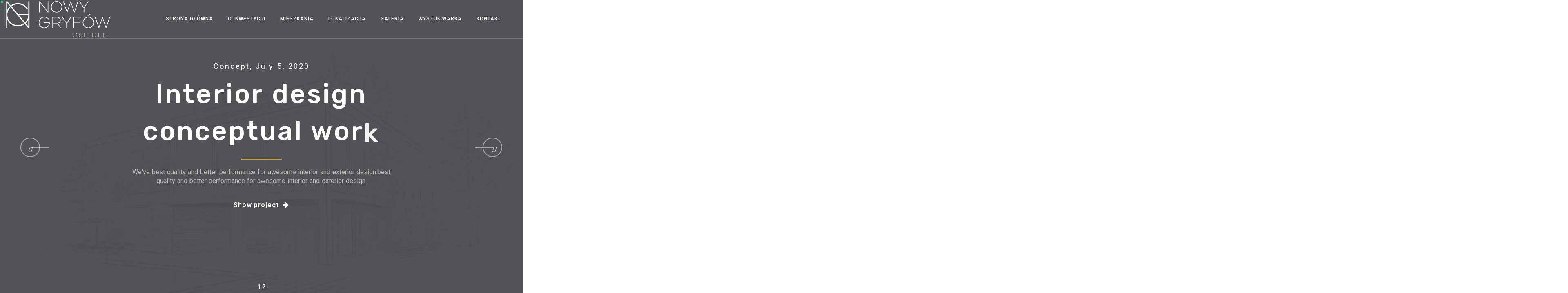

--- FILE ---
content_type: text/html; charset=UTF-8
request_url: https://nowygryfow.pl/showcase-slider/
body_size: 15162
content:
<!DOCTYPE html>
<html lang="pl-PL">
<head>
	<meta charset="UTF-8">
	<link rel="profile" href="//gmpg.org/xfn/11" />
	<meta name="viewport" content="width=device-width, initial-scale=1" >   	
 
	<meta name='robots' content='index, follow, max-image-preview:large, max-snippet:-1, max-video-preview:-1' />
	<style>img:is([sizes="auto" i], [sizes^="auto," i]) { contain-intrinsic-size: 3000px 1500px }</style>
	
	<!-- This site is optimized with the Yoast SEO plugin v23.7 - https://yoast.com/wordpress/plugins/seo/ -->
	<title>Showcase Slider - Nowoczesność w otoczeniu natury</title>
	<link rel="canonical" href="https://nowygryfow.pl/showcase-slider/" />
	<meta property="og:locale" content="pl_PL" />
	<meta property="og:type" content="article" />
	<meta property="og:title" content="Showcase Slider - Nowoczesność w otoczeniu natury" />
	<meta property="og:description" content="Concept, July 5, 2020 Interior design conceptual work We&#8217;ve best quality and better performance for awesome interior and exterior design.best quality and better performance for awesome interior and exterior design. Show project Concept, July 5, 2020 Architecture creative concept design We&#8217;ve best quality and better performance for awesome interior and exterior design. best quality and better performance for awesome interior &hellip;" />
	<meta property="og:url" content="https://nowygryfow.pl/showcase-slider/" />
	<meta property="og:site_name" content="Nowoczesność w otoczeniu natury" />
	<meta property="og:image" content="https://nowygryfow.pl/wp-content/uploads/2021/06/Elewacja-Wschodnia.jpg" />
	<meta property="og:image:width" content="1920" />
	<meta property="og:image:height" content="1080" />
	<meta property="og:image:type" content="image/jpeg" />
	<meta name="twitter:card" content="summary_large_image" />
	<script type="application/ld+json" class="yoast-schema-graph">{"@context":"https://schema.org","@graph":[{"@type":"WebPage","@id":"https://nowygryfow.pl/showcase-slider/","url":"https://nowygryfow.pl/showcase-slider/","name":"Showcase Slider - Nowoczesność w otoczeniu natury","isPartOf":{"@id":"https://nowygryfow.pl/#website"},"datePublished":"2020-08-03T14:43:57+00:00","dateModified":"2020-08-03T14:43:57+00:00","breadcrumb":{"@id":"https://nowygryfow.pl/showcase-slider/#breadcrumb"},"inLanguage":"pl-PL","potentialAction":[{"@type":"ReadAction","target":["https://nowygryfow.pl/showcase-slider/"]}]},{"@type":"BreadcrumbList","@id":"https://nowygryfow.pl/showcase-slider/#breadcrumb","itemListElement":[{"@type":"ListItem","position":1,"name":"Home","item":"https://nowygryfow.pl/"},{"@type":"ListItem","position":2,"name":"Showcase Slider"}]},{"@type":"WebSite","@id":"https://nowygryfow.pl/#website","url":"https://nowygryfow.pl/","name":"Nowoczesność w otoczeniu natury","description":"Podmiejski spokój, kameralna zabudowa.","potentialAction":[{"@type":"SearchAction","target":{"@type":"EntryPoint","urlTemplate":"https://nowygryfow.pl/?s={search_term_string}"},"query-input":{"@type":"PropertyValueSpecification","valueRequired":true,"valueName":"search_term_string"}}],"inLanguage":"pl-PL"}]}</script>
	<!-- / Yoast SEO plugin. -->


<link rel='dns-prefetch' href='//fonts.googleapis.com' />
<link rel='preconnect' href='https://fonts.gstatic.com' crossorigin />
<link rel="alternate" type="application/rss+xml" title="Nowoczesność w otoczeniu natury &raquo; Kanał z wpisami" href="https://nowygryfow.pl/feed/" />
<link rel="alternate" type="application/rss+xml" title="Nowoczesność w otoczeniu natury &raquo; Kanał z komentarzami" href="https://nowygryfow.pl/comments/feed/" />
		<!-- This site uses the Google Analytics by MonsterInsights plugin v9.2.0 - Using Analytics tracking - https://www.monsterinsights.com/ -->
		<!-- Note: MonsterInsights is not currently configured on this site. The site owner needs to authenticate with Google Analytics in the MonsterInsights settings panel. -->
					<!-- No tracking code set -->
				<!-- / Google Analytics by MonsterInsights -->
		<script>
window._wpemojiSettings = {"baseUrl":"https:\/\/s.w.org\/images\/core\/emoji\/15.0.3\/72x72\/","ext":".png","svgUrl":"https:\/\/s.w.org\/images\/core\/emoji\/15.0.3\/svg\/","svgExt":".svg","source":{"concatemoji":"https:\/\/nowygryfow.pl\/wp-includes\/js\/wp-emoji-release.min.js?ver=6.7.1"}};
/*! This file is auto-generated */
!function(i,n){var o,s,e;function c(e){try{var t={supportTests:e,timestamp:(new Date).valueOf()};sessionStorage.setItem(o,JSON.stringify(t))}catch(e){}}function p(e,t,n){e.clearRect(0,0,e.canvas.width,e.canvas.height),e.fillText(t,0,0);var t=new Uint32Array(e.getImageData(0,0,e.canvas.width,e.canvas.height).data),r=(e.clearRect(0,0,e.canvas.width,e.canvas.height),e.fillText(n,0,0),new Uint32Array(e.getImageData(0,0,e.canvas.width,e.canvas.height).data));return t.every(function(e,t){return e===r[t]})}function u(e,t,n){switch(t){case"flag":return n(e,"\ud83c\udff3\ufe0f\u200d\u26a7\ufe0f","\ud83c\udff3\ufe0f\u200b\u26a7\ufe0f")?!1:!n(e,"\ud83c\uddfa\ud83c\uddf3","\ud83c\uddfa\u200b\ud83c\uddf3")&&!n(e,"\ud83c\udff4\udb40\udc67\udb40\udc62\udb40\udc65\udb40\udc6e\udb40\udc67\udb40\udc7f","\ud83c\udff4\u200b\udb40\udc67\u200b\udb40\udc62\u200b\udb40\udc65\u200b\udb40\udc6e\u200b\udb40\udc67\u200b\udb40\udc7f");case"emoji":return!n(e,"\ud83d\udc26\u200d\u2b1b","\ud83d\udc26\u200b\u2b1b")}return!1}function f(e,t,n){var r="undefined"!=typeof WorkerGlobalScope&&self instanceof WorkerGlobalScope?new OffscreenCanvas(300,150):i.createElement("canvas"),a=r.getContext("2d",{willReadFrequently:!0}),o=(a.textBaseline="top",a.font="600 32px Arial",{});return e.forEach(function(e){o[e]=t(a,e,n)}),o}function t(e){var t=i.createElement("script");t.src=e,t.defer=!0,i.head.appendChild(t)}"undefined"!=typeof Promise&&(o="wpEmojiSettingsSupports",s=["flag","emoji"],n.supports={everything:!0,everythingExceptFlag:!0},e=new Promise(function(e){i.addEventListener("DOMContentLoaded",e,{once:!0})}),new Promise(function(t){var n=function(){try{var e=JSON.parse(sessionStorage.getItem(o));if("object"==typeof e&&"number"==typeof e.timestamp&&(new Date).valueOf()<e.timestamp+604800&&"object"==typeof e.supportTests)return e.supportTests}catch(e){}return null}();if(!n){if("undefined"!=typeof Worker&&"undefined"!=typeof OffscreenCanvas&&"undefined"!=typeof URL&&URL.createObjectURL&&"undefined"!=typeof Blob)try{var e="postMessage("+f.toString()+"("+[JSON.stringify(s),u.toString(),p.toString()].join(",")+"));",r=new Blob([e],{type:"text/javascript"}),a=new Worker(URL.createObjectURL(r),{name:"wpTestEmojiSupports"});return void(a.onmessage=function(e){c(n=e.data),a.terminate(),t(n)})}catch(e){}c(n=f(s,u,p))}t(n)}).then(function(e){for(var t in e)n.supports[t]=e[t],n.supports.everything=n.supports.everything&&n.supports[t],"flag"!==t&&(n.supports.everythingExceptFlag=n.supports.everythingExceptFlag&&n.supports[t]);n.supports.everythingExceptFlag=n.supports.everythingExceptFlag&&!n.supports.flag,n.DOMReady=!1,n.readyCallback=function(){n.DOMReady=!0}}).then(function(){return e}).then(function(){var e;n.supports.everything||(n.readyCallback(),(e=n.source||{}).concatemoji?t(e.concatemoji):e.wpemoji&&e.twemoji&&(t(e.twemoji),t(e.wpemoji)))}))}((window,document),window._wpemojiSettings);
</script>
<link rel='stylesheet' id='bim-parent-style-css' href='https://nowygryfow.pl/wp-content/themes/bim/style.css?ver=6.7.1' media='all' />
<link rel='stylesheet' id='bim-child-style-css' href='https://nowygryfow.pl/wp-content/themes/bim-child/style.css?ver=6.7.1' media='all' />
<style id='wp-emoji-styles-inline-css'>

	img.wp-smiley, img.emoji {
		display: inline !important;
		border: none !important;
		box-shadow: none !important;
		height: 1em !important;
		width: 1em !important;
		margin: 0 0.07em !important;
		vertical-align: -0.1em !important;
		background: none !important;
		padding: 0 !important;
	}
</style>
<style id='classic-theme-styles-inline-css'>
/*! This file is auto-generated */
.wp-block-button__link{color:#fff;background-color:#32373c;border-radius:9999px;box-shadow:none;text-decoration:none;padding:calc(.667em + 2px) calc(1.333em + 2px);font-size:1.125em}.wp-block-file__button{background:#32373c;color:#fff;text-decoration:none}
</style>
<style id='global-styles-inline-css'>
:root{--wp--preset--aspect-ratio--square: 1;--wp--preset--aspect-ratio--4-3: 4/3;--wp--preset--aspect-ratio--3-4: 3/4;--wp--preset--aspect-ratio--3-2: 3/2;--wp--preset--aspect-ratio--2-3: 2/3;--wp--preset--aspect-ratio--16-9: 16/9;--wp--preset--aspect-ratio--9-16: 9/16;--wp--preset--color--black: #000000;--wp--preset--color--cyan-bluish-gray: #abb8c3;--wp--preset--color--white: #ffffff;--wp--preset--color--pale-pink: #f78da7;--wp--preset--color--vivid-red: #cf2e2e;--wp--preset--color--luminous-vivid-orange: #ff6900;--wp--preset--color--luminous-vivid-amber: #fcb900;--wp--preset--color--light-green-cyan: #7bdcb5;--wp--preset--color--vivid-green-cyan: #00d084;--wp--preset--color--pale-cyan-blue: #8ed1fc;--wp--preset--color--vivid-cyan-blue: #0693e3;--wp--preset--color--vivid-purple: #9b51e0;--wp--preset--gradient--vivid-cyan-blue-to-vivid-purple: linear-gradient(135deg,rgba(6,147,227,1) 0%,rgb(155,81,224) 100%);--wp--preset--gradient--light-green-cyan-to-vivid-green-cyan: linear-gradient(135deg,rgb(122,220,180) 0%,rgb(0,208,130) 100%);--wp--preset--gradient--luminous-vivid-amber-to-luminous-vivid-orange: linear-gradient(135deg,rgba(252,185,0,1) 0%,rgba(255,105,0,1) 100%);--wp--preset--gradient--luminous-vivid-orange-to-vivid-red: linear-gradient(135deg,rgba(255,105,0,1) 0%,rgb(207,46,46) 100%);--wp--preset--gradient--very-light-gray-to-cyan-bluish-gray: linear-gradient(135deg,rgb(238,238,238) 0%,rgb(169,184,195) 100%);--wp--preset--gradient--cool-to-warm-spectrum: linear-gradient(135deg,rgb(74,234,220) 0%,rgb(151,120,209) 20%,rgb(207,42,186) 40%,rgb(238,44,130) 60%,rgb(251,105,98) 80%,rgb(254,248,76) 100%);--wp--preset--gradient--blush-light-purple: linear-gradient(135deg,rgb(255,206,236) 0%,rgb(152,150,240) 100%);--wp--preset--gradient--blush-bordeaux: linear-gradient(135deg,rgb(254,205,165) 0%,rgb(254,45,45) 50%,rgb(107,0,62) 100%);--wp--preset--gradient--luminous-dusk: linear-gradient(135deg,rgb(255,203,112) 0%,rgb(199,81,192) 50%,rgb(65,88,208) 100%);--wp--preset--gradient--pale-ocean: linear-gradient(135deg,rgb(255,245,203) 0%,rgb(182,227,212) 50%,rgb(51,167,181) 100%);--wp--preset--gradient--electric-grass: linear-gradient(135deg,rgb(202,248,128) 0%,rgb(113,206,126) 100%);--wp--preset--gradient--midnight: linear-gradient(135deg,rgb(2,3,129) 0%,rgb(40,116,252) 100%);--wp--preset--font-size--small: 13px;--wp--preset--font-size--medium: 20px;--wp--preset--font-size--large: 36px;--wp--preset--font-size--x-large: 42px;--wp--preset--spacing--20: 0.44rem;--wp--preset--spacing--30: 0.67rem;--wp--preset--spacing--40: 1rem;--wp--preset--spacing--50: 1.5rem;--wp--preset--spacing--60: 2.25rem;--wp--preset--spacing--70: 3.38rem;--wp--preset--spacing--80: 5.06rem;--wp--preset--shadow--natural: 6px 6px 9px rgba(0, 0, 0, 0.2);--wp--preset--shadow--deep: 12px 12px 50px rgba(0, 0, 0, 0.4);--wp--preset--shadow--sharp: 6px 6px 0px rgba(0, 0, 0, 0.2);--wp--preset--shadow--outlined: 6px 6px 0px -3px rgba(255, 255, 255, 1), 6px 6px rgba(0, 0, 0, 1);--wp--preset--shadow--crisp: 6px 6px 0px rgba(0, 0, 0, 1);}:where(.is-layout-flex){gap: 0.5em;}:where(.is-layout-grid){gap: 0.5em;}body .is-layout-flex{display: flex;}.is-layout-flex{flex-wrap: wrap;align-items: center;}.is-layout-flex > :is(*, div){margin: 0;}body .is-layout-grid{display: grid;}.is-layout-grid > :is(*, div){margin: 0;}:where(.wp-block-columns.is-layout-flex){gap: 2em;}:where(.wp-block-columns.is-layout-grid){gap: 2em;}:where(.wp-block-post-template.is-layout-flex){gap: 1.25em;}:where(.wp-block-post-template.is-layout-grid){gap: 1.25em;}.has-black-color{color: var(--wp--preset--color--black) !important;}.has-cyan-bluish-gray-color{color: var(--wp--preset--color--cyan-bluish-gray) !important;}.has-white-color{color: var(--wp--preset--color--white) !important;}.has-pale-pink-color{color: var(--wp--preset--color--pale-pink) !important;}.has-vivid-red-color{color: var(--wp--preset--color--vivid-red) !important;}.has-luminous-vivid-orange-color{color: var(--wp--preset--color--luminous-vivid-orange) !important;}.has-luminous-vivid-amber-color{color: var(--wp--preset--color--luminous-vivid-amber) !important;}.has-light-green-cyan-color{color: var(--wp--preset--color--light-green-cyan) !important;}.has-vivid-green-cyan-color{color: var(--wp--preset--color--vivid-green-cyan) !important;}.has-pale-cyan-blue-color{color: var(--wp--preset--color--pale-cyan-blue) !important;}.has-vivid-cyan-blue-color{color: var(--wp--preset--color--vivid-cyan-blue) !important;}.has-vivid-purple-color{color: var(--wp--preset--color--vivid-purple) !important;}.has-black-background-color{background-color: var(--wp--preset--color--black) !important;}.has-cyan-bluish-gray-background-color{background-color: var(--wp--preset--color--cyan-bluish-gray) !important;}.has-white-background-color{background-color: var(--wp--preset--color--white) !important;}.has-pale-pink-background-color{background-color: var(--wp--preset--color--pale-pink) !important;}.has-vivid-red-background-color{background-color: var(--wp--preset--color--vivid-red) !important;}.has-luminous-vivid-orange-background-color{background-color: var(--wp--preset--color--luminous-vivid-orange) !important;}.has-luminous-vivid-amber-background-color{background-color: var(--wp--preset--color--luminous-vivid-amber) !important;}.has-light-green-cyan-background-color{background-color: var(--wp--preset--color--light-green-cyan) !important;}.has-vivid-green-cyan-background-color{background-color: var(--wp--preset--color--vivid-green-cyan) !important;}.has-pale-cyan-blue-background-color{background-color: var(--wp--preset--color--pale-cyan-blue) !important;}.has-vivid-cyan-blue-background-color{background-color: var(--wp--preset--color--vivid-cyan-blue) !important;}.has-vivid-purple-background-color{background-color: var(--wp--preset--color--vivid-purple) !important;}.has-black-border-color{border-color: var(--wp--preset--color--black) !important;}.has-cyan-bluish-gray-border-color{border-color: var(--wp--preset--color--cyan-bluish-gray) !important;}.has-white-border-color{border-color: var(--wp--preset--color--white) !important;}.has-pale-pink-border-color{border-color: var(--wp--preset--color--pale-pink) !important;}.has-vivid-red-border-color{border-color: var(--wp--preset--color--vivid-red) !important;}.has-luminous-vivid-orange-border-color{border-color: var(--wp--preset--color--luminous-vivid-orange) !important;}.has-luminous-vivid-amber-border-color{border-color: var(--wp--preset--color--luminous-vivid-amber) !important;}.has-light-green-cyan-border-color{border-color: var(--wp--preset--color--light-green-cyan) !important;}.has-vivid-green-cyan-border-color{border-color: var(--wp--preset--color--vivid-green-cyan) !important;}.has-pale-cyan-blue-border-color{border-color: var(--wp--preset--color--pale-cyan-blue) !important;}.has-vivid-cyan-blue-border-color{border-color: var(--wp--preset--color--vivid-cyan-blue) !important;}.has-vivid-purple-border-color{border-color: var(--wp--preset--color--vivid-purple) !important;}.has-vivid-cyan-blue-to-vivid-purple-gradient-background{background: var(--wp--preset--gradient--vivid-cyan-blue-to-vivid-purple) !important;}.has-light-green-cyan-to-vivid-green-cyan-gradient-background{background: var(--wp--preset--gradient--light-green-cyan-to-vivid-green-cyan) !important;}.has-luminous-vivid-amber-to-luminous-vivid-orange-gradient-background{background: var(--wp--preset--gradient--luminous-vivid-amber-to-luminous-vivid-orange) !important;}.has-luminous-vivid-orange-to-vivid-red-gradient-background{background: var(--wp--preset--gradient--luminous-vivid-orange-to-vivid-red) !important;}.has-very-light-gray-to-cyan-bluish-gray-gradient-background{background: var(--wp--preset--gradient--very-light-gray-to-cyan-bluish-gray) !important;}.has-cool-to-warm-spectrum-gradient-background{background: var(--wp--preset--gradient--cool-to-warm-spectrum) !important;}.has-blush-light-purple-gradient-background{background: var(--wp--preset--gradient--blush-light-purple) !important;}.has-blush-bordeaux-gradient-background{background: var(--wp--preset--gradient--blush-bordeaux) !important;}.has-luminous-dusk-gradient-background{background: var(--wp--preset--gradient--luminous-dusk) !important;}.has-pale-ocean-gradient-background{background: var(--wp--preset--gradient--pale-ocean) !important;}.has-electric-grass-gradient-background{background: var(--wp--preset--gradient--electric-grass) !important;}.has-midnight-gradient-background{background: var(--wp--preset--gradient--midnight) !important;}.has-small-font-size{font-size: var(--wp--preset--font-size--small) !important;}.has-medium-font-size{font-size: var(--wp--preset--font-size--medium) !important;}.has-large-font-size{font-size: var(--wp--preset--font-size--large) !important;}.has-x-large-font-size{font-size: var(--wp--preset--font-size--x-large) !important;}
:where(.wp-block-post-template.is-layout-flex){gap: 1.25em;}:where(.wp-block-post-template.is-layout-grid){gap: 1.25em;}
:where(.wp-block-columns.is-layout-flex){gap: 2em;}:where(.wp-block-columns.is-layout-grid){gap: 2em;}
:root :where(.wp-block-pullquote){font-size: 1.5em;line-height: 1.6;}
</style>
<link rel='stylesheet' id='contact-form-7-css' href='https://nowygryfow.pl/wp-content/plugins/contact-form-7/includes/css/styles.css?ver=5.9.8' media='all' />
<link rel='stylesheet' id='ion-range-slider-css' href='https://nowygryfow.pl/wp-content/plugins/page-builder-by-azexo/css/ion.rangeSlider.css?ver=1.27.133' media='all' />
<link rel='stylesheet' id='air-datepicker-css' href='https://nowygryfow.pl/wp-content/plugins/page-builder-by-azexo/css/air-datepicker.css?ver=1.27.133' media='all' />
<link rel='stylesheet' id='azt_frontend-css' href='https://nowygryfow.pl/wp-content/plugins/page-builder-by-azexo/css/templates.css?ver=1.27.133' media='all' />
<link rel='stylesheet' id='swiper-css' href='https://nowygryfow.pl/wp-content/plugins/elementor/assets/lib/swiper/v8/css/swiper.min.css?ver=8.4.5' media='all' />
<link rel='stylesheet' id='animate-css' href='https://nowygryfow.pl/wp-content/plugins/page-builder-by-azexo/css/animate.css?ver=1.27.133' media='all' />
<link rel='stylesheet' id='magnific-popup-css' href='https://nowygryfow.pl/wp-content/plugins/mapplic/css/magnific-popup.css' media='all' />
<link rel='stylesheet' id='azh_frontend-css' href='https://nowygryfow.pl/wp-content/plugins/page-builder-by-azexo/css/frontend.css?ver=1.27.133' media='all' />
<style id='azh_frontend-inline-css'>
.az-container {
        padding-right: 15px;
        padding-left: 15px;
        margin-left: auto;
        margin-right: auto;
        box-sizing: border-box;
    }
@media (min-width: 768px) {
                    .az-container {
                        max-width: 750px;
                    }
                }
@media (min-width: 1100px) {
                    .az-container {
                        max-width: 1070px;
                    }
                }
@media (min-width: 1400px) {
                    .az-container {
                        max-width: 1370px;
                    }
                }

</style>
<link rel='stylesheet' id='azh-fonts-css' href='https://fonts.googleapis.com/css?family=Montserrat:100,100italic,200,200italic,300,300italic,400,400italic,500,500italic,600,600italic,700,700italic,800,800italic,900,900italic&#038;subset=latin-ext' media='all' />
<link rel='stylesheet' id='bim-plugin-style-css' href='https://nowygryfow.pl/wp-content/plugins/bim_plugin/widgets/css/style.css?ver=1.0.0' media='all' />
<link rel='stylesheet' id='extendify-utility-styles-css' href='https://nowygryfow.pl/wp-content/plugins/extendify/public/build/utility-minimum.css?ver=6.7.1' media='all' />
<link rel='stylesheet' id='bim-fonts-css' href='//fonts.googleapis.com/css?family=Roboto%3A300%2C400%2C400i%2C500%2C600%2C600i%2C700%2C700i%2C800%2C800i%2C900%7CPoppins%3A300%2C400%2C500%2C600%2C700%2C800%2C900&#038;ver=1.0.0' media='all' />
<link rel='stylesheet' id='bootstrap-css' href='https://nowygryfow.pl/wp-content/themes/bim/css/bootstrap.min.css?ver=1' media='all' />
<link rel='stylesheet' id='font-awesome-css' href='https://nowygryfow.pl/wp-content/plugins/elementor/assets/lib/font-awesome/css/font-awesome.min.css?ver=4.7.0' media='all' />
<link rel='stylesheet' id='icon-font-css' href='https://nowygryfow.pl/wp-content/themes/bim/css/icon-font.min.css?ver=1' media='all' />
<link rel='stylesheet' id='magic-css' href='https://nowygryfow.pl/wp-content/themes/bim/css/magic.css?ver=1' media='all' />
<link rel='stylesheet' id='slick-css' href='https://nowygryfow.pl/wp-content/themes/bim/css/slick.css?ver=1' media='all' />
<link rel='stylesheet' id='jquery-fatnav-css' href='https://nowygryfow.pl/wp-content/themes/bim/css/jquery.fatNav.css?ver=1' media='all' />
<link rel='stylesheet' id='animate-headline-css' href='https://nowygryfow.pl/wp-content/themes/bim/css/animate.headline.css?ver=1' media='all' />
<link rel='stylesheet' id='splitting-css' href='https://nowygryfow.pl/wp-content/themes/bim/css/splitting.css?ver=1' media='all' />
<link rel='stylesheet' id='splitting-cells-css' href='https://nowygryfow.pl/wp-content/themes/bim/css/splitting-cells.css?ver=1' media='all' />
<link rel='stylesheet' id='bim-style-css' href='https://nowygryfow.pl/wp-content/themes/bim-child/style.css?ver=1.0.0' media='all' />
<style id='bim-style-inline-css'>

		.load-circle{border-top-color: #26C578;}
		

		.cart-contents-count,.tagcloud a:hover,.to-top,.to-top:hover,.to-top::after,.blog-link-img,.portfolio-type-three .port-inner:hover .dbox-relative a span,.dsc-footer-style-3 h3:after,.btn-nav-top a,.post-style-3 .entry-header .post-date,.widget-border,.share-box a:hover,.tags-bottom a:hover,h2.comments-title:after,.comment-reply-link:hover,.form-submit #submit,.title-related-post:after,.navigation > li > a:before,.img-box-slider .slick-dots li button:before,.dsc-footer-style-3 .mc4wp-form-fields input[type=submit],.team-3 .team-info .team-sicon li a:hover,.to-top::before,.custom-absolute-menu .is-sticky .navigation > li > a:before,.cursor-inner,.cursor-inner.cursor-hover,.woocommerce .button:hover,.woocommerce div.product form.cart .button,.woocommerce span.onsale,.widget_categories ul li.cat-item a:hover + span,.other-portfolio .port-box,.center-box-slider .slider-line
		{background-color:#26C578;}

		.dsc-heading-style1 h5, a:hover, .content-title span,.table-content h3 > span,.white-header .header-icon li.current-menu-parent> a,.white-header .navigation li.current-menu-parent> a,.white-header .menu-wrapper .menu ul li.current-menu-parent> a,.white-header .header-icon li.current_page_item> a,.white-header .navigation li.current_page_item> a,.white-header .menu-wrapper .menu ul li.current_page_item> a , .custom-absolute-menu .is-sticky .navigation li.current-menu-item a,.custom-absolute-menu .is-sticky .menu-wrapper .menu ul li.current-menu-item a, .custom-absolute-menu .is-sticky .navigation li a:hover,.custom-absolute-menu .is-sticky .menu-wrapper .menu ul li a:hover, .custom-absolute-menu .navigation .sub-menu li a:hover,.custom-absolute-menu .menu-wrapper .menu ul.sub-menu li a:hover,.white-header  .navigation li a:hover,.white-header .menu-wrapper .navigation li ul li.current_page_item > a,.menu-wrapper .navigation li ul li.current_page_item > a, .menu-wrapper .menu ul li ul li.current_page_item > a ,.white-header .menu-wrapper .menu ul li ul li.current_page_item > a, .white-header .menu-wrapper .navigation li ul li a:hover,.menu-wrapper .navigation li ul li a:hover, .menu-wrapper .menu ul li ul li a:hover ,.white-header .menu-wrapper .menu ul li ul li a:hover, .header-icon li a:hover, .btn-nav-top a:hover,.slider-btn:hover,.feature-1:hover .bim-icon,.feature-2 .bim-icon,.feature-2:hover .bim-icon,.feature-3 .bim-icon,.feature-3:hover .bim-icon,.port-filter a.active,.port-filter a:hover,.portfolio-2 .port-inner:hover .dbox-relative h3 a:hover,.portfolio-2 .port-inner .port-dbox a span:hover,.portfolio-type-three .dbox-relative p,.team-1 p,.testimonial .rating-icon,.wpcf7-submit ,.dark-page .wpcf7-submit,.content-btn,.color-bg .wpcf7-submit,span.your-email:before, span.your-name:before, span.your-message:before, .comment-form-email:before,span.cell-phone:before,span.subject:before,.footer a,.post-meta a,.post-meta li,.blog-post-list a:hover h3,.blog-2 .content-btn,a .entry-title:hover,.related-cat i,h3.related-title:hover,#searchform::after,.tagcloud a:hover,.abtw-soc a:hover,.form-submit #submit:hover,.dsc-btn-style3:hover  .elementor-button,.dsc-btn-style-4,code,.widget.widget_recent_comments > ul > li:before,.widget ul li a:before,.post-detail > li i,.blog-content .blog-post p a,.imgpagi-box p,.img-pagination a:hover .img-pagi .lnr,.img-box-slider h3 a:hover,.img-box-slider .slick-dots li.slick-active button:before,.team-sicon li a,.blog-post-list.blog-style-1 .blog-col-inner .excerpt-box .post-meta a,.blog-post-list.blog-style-1 .blog-col-inner .excerpt-box a:hover h3,.blog-post-list.blog-style-1 .blog-col-inner .excerpt-box .content-btn:hover,.blog-post-list.blog-style-1 .blog-col-inner .excerpt-box .post-meta li,.custom-absolute-menu .menu-wrapper .menu ul.sub-menu li.current-menu-item a,.team-3 .team-info .team-sicon li a,.team-3 .team-info p,.feature-1 .bim-icon,.woocommerce-info a,.woocommerce table td.product-remove a:hover,.woocommerce div.product p.price,.woocommerce div.product span.price,.woocommerce ul.products li.product .price,.woocommerce .woocommerce-tabs ul.tabs li.active a,.woocommerce .woocommerce-tabs .woocommerce-Tabs-panel .woocommerce-Reviews #comments .woocommerce-Reviews-title span,.woocommerce .woocommerce-tabs .woocommerce-Tabs-panel .woocommerce-Reviews #comments .commentlist .comment .comment_container .comment-text .star-rating,.woocommerce-account .woocommerce .woocommerce-MyAccount-content a,.woocommerce-account .woocommerce .woocommerce-MyAccount-navigation ul li a:hover,.woocommerce-Reviews .commentlist .review .comment_container .comment-text .meta .woocommerce-review__dash,.woocommerce .woocommerce-tabs ul.tabs li a:hover,.woocommerce nav.woocommerce-pagination ul li a, .woocommerce nav.woocommerce-pagination ul li span,.woocommerce div.product form.cart .group_table td.woocommerce-grouped-product-list-item__label label a,.widget.widget_recent_entries ul li a:before, blockquote::before,.post-detail > li a:hover
		{color:#26C578;}

		.searchform::after
		{color:#26C578 !important;}

		.to-top,.content-title:after,::selection,::-moz-selection,.to-top::before,.to-top::after,.box-small-icon:hover .bim-icon,.navigation>li>a:before,.menu-wrapper>.menu>ul>li>a:before,.custom-absolute-menu .is-sticky .navigation>li>a:before,.menu-wrapper>.menu>ul>li>a:before,.btn-nav-top a,.search-icon-header #searchform::after,.slider-line,.left-box-slider .slider-line,.center-box-slider .slider-line,.feature-4 .bim-icon,.other-portfolio .port-box,.portfolio-type-three .port-inner:hover .dbox-relative a span,.team-2 .port-box,.content-btn:hover,.wpcf7-submit:hover,.dsc-footer-style-2 .mc4wp-form-fields input[type=submit]:hover,.dsc-footer-style-3 h3:after,.dsc-footer-style-3 .mc4wp-form-fields input[type=submit], .blog-link-img .bl-icon, .blog-link-img,.blog-gallery a i,.img-pagi,.widget-border,.ab-bordering,.abtw-soc a,.form-submit #submit,.dsc-btn-style3,.dsc-btn-style-4:hover,.tagcloud a:hover,.to-top,.portfolio-type-three .port-inner:hover .dbox-relative a span
		{background:#26C578;}

			:selection,:-moz-selection
		{background:#26C578 !important;}
		
		.p-table a ,.blog-slider .slide-nav:hover,.work-content .slide-nav:hover,.tagcloud a:hover
		{color:#fff;}

		.dsc-btn-style3
		{background-color:#fff;}
		
		blockquote,.box-small-icon:hover .bim-icon,.cell-left-border,.cell-right-border,.menu-wrapper ul li ul,.btn-nav-top a,.btn-nav-top a:hover,.feature-4 .bim-icon,.portfolio-2 .port-inner .port-dbox a span:hover,.portfolio-type-three .port-inner:hover .dbox-relative a span,.portfolio-type-three .port-inner:hover .dbox-relative h3,.team-sicon li a:hover,.team-1 .team-info,form input:focus,form textarea:focus,.comment-respond form input:focus, .comment-respond form textarea:focus,.wpcf7-submit ,.dark-page .wpcf7-submit,.content-btn,.wpcf7-submit:hover,.error-title,.blog-2 .content-btn i,#related_posts .related-inner:hover,.tagcloud a:hover,.form-submit #submit,.form-submit #submit:hover,.dsc-btn-style3:hover,.dsc-btn-style-4,.dsc-btn-style-4:hover,.wp-block-coblocks-click-to-tweet,.related-inner,.work-process .item .box-img .bg-img,.blog-post-list.blog-style-1 .blog-col-inner .excerpt-box .content-btn:hover,.team-3 .team-info .team-sicon li a,.team-3 .team-info,.feature-1 .bim-icon,.feature-1:hover .bim-icon,.cursor-outer,.woocommerce .button:hover,.woocommerce .woocommerce-tabs ul.tabs li a:hover,.woocommerce .woocommerce-tabs ul.tabs li.active a
		{border-color:#26C578;}
		
a:hover{color:#26C578;}
a{color:#999999;}
h1, h2, h3, h4, h5, h6{color:#000000;} 
body{color:#000000;}
.footer{background-color:#202020;}
.custom-absolute-menu{border-color: #000000;}

		.cart-contents-count,.tagcloud a:hover,.to-top,.to-top:hover,.to-top::after,.blog-link-img,.portfolio-type-three .port-inner:hover .dbox-relative a span,.dsc-footer-style-3 h3:after,.btn-nav-top a,.post-style-3 .entry-header .post-date,.widget-border,.share-box a:hover,.tags-bottom a:hover,h2.comments-title:after,.comment-reply-link:hover,.form-submit #submit,.title-related-post:after,.navigation > li > a:before,.img-box-slider .slick-dots li button:before,.dsc-footer-style-3 .mc4wp-form-fields input[type=submit],.team-3 .team-info .team-sicon li a:hover,.to-top::before,.custom-absolute-menu .is-sticky .navigation > li > a:before,.cursor-inner,.cursor-inner.cursor-hover,.woocommerce .button:hover,.woocommerce div.product form.cart .button,.woocommerce span.onsale,.widget_categories ul li.cat-item a:hover + span,.other-portfolio .port-box,.center-box-slider .slider-line
		{background-color:#26C578;}

		.dsc-heading-style1 h5, a:hover, .content-title span,.table-content h3 > span,.white-header .header-icon li.current-menu-parent> a,.white-header .navigation li.current-menu-parent> a,.white-header .menu-wrapper .menu ul li.current-menu-parent> a,.white-header .header-icon li.current_page_item> a,.white-header .navigation li.current_page_item> a,.white-header .menu-wrapper .menu ul li.current_page_item> a , .custom-absolute-menu .is-sticky .navigation li.current-menu-item a,.custom-absolute-menu .is-sticky .menu-wrapper .menu ul li.current-menu-item a, .custom-absolute-menu .is-sticky .navigation li a:hover,.custom-absolute-menu .is-sticky .menu-wrapper .menu ul li a:hover, .custom-absolute-menu .navigation .sub-menu li a:hover,.custom-absolute-menu .menu-wrapper .menu ul.sub-menu li a:hover,.white-header  .navigation li a:hover,.white-header .menu-wrapper .navigation li ul li.current_page_item > a,.menu-wrapper .navigation li ul li.current_page_item > a, .menu-wrapper .menu ul li ul li.current_page_item > a ,.white-header .menu-wrapper .menu ul li ul li.current_page_item > a, .white-header .menu-wrapper .navigation li ul li a:hover,.menu-wrapper .navigation li ul li a:hover, .menu-wrapper .menu ul li ul li a:hover ,.white-header .menu-wrapper .menu ul li ul li a:hover, .header-icon li a:hover, .btn-nav-top a:hover,.slider-btn:hover,.feature-1:hover .bim-icon,.feature-2 .bim-icon,.feature-2:hover .bim-icon,.feature-3 .bim-icon,.feature-3:hover .bim-icon,.port-filter a.active,.port-filter a:hover,.portfolio-2 .port-inner:hover .dbox-relative h3 a:hover,.portfolio-2 .port-inner .port-dbox a span:hover,.portfolio-type-three .dbox-relative p,.team-1 p,.testimonial .rating-icon,.wpcf7-submit ,.dark-page .wpcf7-submit,.content-btn,.color-bg .wpcf7-submit,span.your-email:before, span.your-name:before, span.your-message:before, .comment-form-email:before,span.cell-phone:before,span.subject:before,.footer a,.post-meta a,.post-meta li,.blog-post-list a:hover h3,.blog-2 .content-btn,a .entry-title:hover,.related-cat i,h3.related-title:hover,#searchform::after,.tagcloud a:hover,.abtw-soc a:hover,.form-submit #submit:hover,.dsc-btn-style3:hover  .elementor-button,.dsc-btn-style-4,code,.widget.widget_recent_comments > ul > li:before,.widget ul li a:before,.post-detail > li i,.blog-content .blog-post p a,.imgpagi-box p,.img-pagination a:hover .img-pagi .lnr,.img-box-slider h3 a:hover,.img-box-slider .slick-dots li.slick-active button:before,.team-sicon li a,.blog-post-list.blog-style-1 .blog-col-inner .excerpt-box .post-meta a,.blog-post-list.blog-style-1 .blog-col-inner .excerpt-box a:hover h3,.blog-post-list.blog-style-1 .blog-col-inner .excerpt-box .content-btn:hover,.blog-post-list.blog-style-1 .blog-col-inner .excerpt-box .post-meta li,.custom-absolute-menu .menu-wrapper .menu ul.sub-menu li.current-menu-item a,.team-3 .team-info .team-sicon li a,.team-3 .team-info p,.feature-1 .bim-icon,.woocommerce-info a,.woocommerce table td.product-remove a:hover,.woocommerce div.product p.price,.woocommerce div.product span.price,.woocommerce ul.products li.product .price,.woocommerce .woocommerce-tabs ul.tabs li.active a,.woocommerce .woocommerce-tabs .woocommerce-Tabs-panel .woocommerce-Reviews #comments .woocommerce-Reviews-title span,.woocommerce .woocommerce-tabs .woocommerce-Tabs-panel .woocommerce-Reviews #comments .commentlist .comment .comment_container .comment-text .star-rating,.woocommerce-account .woocommerce .woocommerce-MyAccount-content a,.woocommerce-account .woocommerce .woocommerce-MyAccount-navigation ul li a:hover,.woocommerce-Reviews .commentlist .review .comment_container .comment-text .meta .woocommerce-review__dash,.woocommerce .woocommerce-tabs ul.tabs li a:hover,.woocommerce nav.woocommerce-pagination ul li a, .woocommerce nav.woocommerce-pagination ul li span,.woocommerce div.product form.cart .group_table td.woocommerce-grouped-product-list-item__label label a,.widget.widget_recent_entries ul li a:before, blockquote::before,.post-detail > li a:hover
		{color:#26C578;}

		.searchform::after
		{color:#26C578 !important;}

		.to-top,.content-title:after,::selection,::-moz-selection,.to-top::before,.to-top::after,.box-small-icon:hover .bim-icon,.navigation>li>a:before,.menu-wrapper>.menu>ul>li>a:before,.custom-absolute-menu .is-sticky .navigation>li>a:before,.menu-wrapper>.menu>ul>li>a:before,.btn-nav-top a,.search-icon-header #searchform::after,.slider-line,.left-box-slider .slider-line,.center-box-slider .slider-line,.feature-4 .bim-icon,.other-portfolio .port-box,.portfolio-type-three .port-inner:hover .dbox-relative a span,.team-2 .port-box,.content-btn:hover,.wpcf7-submit:hover,.dsc-footer-style-2 .mc4wp-form-fields input[type=submit]:hover,.dsc-footer-style-3 h3:after,.dsc-footer-style-3 .mc4wp-form-fields input[type=submit], .blog-link-img .bl-icon, .blog-link-img,.blog-gallery a i,.img-pagi,.widget-border,.ab-bordering,.abtw-soc a,.form-submit #submit,.dsc-btn-style3,.dsc-btn-style-4:hover,.tagcloud a:hover,.to-top,.portfolio-type-three .port-inner:hover .dbox-relative a span
		{background:#26C578;}

			:selection,:-moz-selection
		{background:#26C578 !important;}
		
		.p-table a ,.blog-slider .slide-nav:hover,.work-content .slide-nav:hover,.tagcloud a:hover
		{color:#fff;}

		.dsc-btn-style3
		{background-color:#fff;}
		
		blockquote,.box-small-icon:hover .bim-icon,.cell-left-border,.cell-right-border,.menu-wrapper ul li ul,.btn-nav-top a,.btn-nav-top a:hover,.feature-4 .bim-icon,.portfolio-2 .port-inner .port-dbox a span:hover,.portfolio-type-three .port-inner:hover .dbox-relative a span,.portfolio-type-three .port-inner:hover .dbox-relative h3,.team-sicon li a:hover,.team-1 .team-info,form input:focus,form textarea:focus,.comment-respond form input:focus, .comment-respond form textarea:focus,.wpcf7-submit ,.dark-page .wpcf7-submit,.content-btn,.wpcf7-submit:hover,.error-title,.blog-2 .content-btn i,#related_posts .related-inner:hover,.tagcloud a:hover,.form-submit #submit,.form-submit #submit:hover,.dsc-btn-style3:hover,.dsc-btn-style-4,.dsc-btn-style-4:hover,.wp-block-coblocks-click-to-tweet,.related-inner,.work-process .item .box-img .bg-img,.blog-post-list.blog-style-1 .blog-col-inner .excerpt-box .content-btn:hover,.team-3 .team-info .team-sicon li a,.team-3 .team-info,.feature-1 .bim-icon,.feature-1:hover .bim-icon,.cursor-outer,.woocommerce .button:hover,.woocommerce .woocommerce-tabs ul.tabs li a:hover,.woocommerce .woocommerce-tabs ul.tabs li.active a
		{border-color:#26C578;}
		
a:hover{color:#26C578;}
a{color:#999999;}
h1, h2, h3, h4, h5, h6{color:#000000;} 
body{color:#000000;}
.footer{background-color:#202020;}
.custom-absolute-menu{border-color: #000000;}
body {cursor: none!important;}
</style>
<link rel='stylesheet' id='elementor-icons-css' href='https://nowygryfow.pl/wp-content/plugins/elementor/assets/lib/eicons/css/elementor-icons.min.css?ver=5.31.0' media='all' />
<link rel='stylesheet' id='elementor-frontend-css' href='https://nowygryfow.pl/wp-content/plugins/elementor/assets/css/frontend.min.css?ver=3.25.1' media='all' />
<link rel='stylesheet' id='e-swiper-css' href='https://nowygryfow.pl/wp-content/plugins/elementor/assets/css/conditionals/e-swiper.min.css?ver=3.25.1' media='all' />
<link rel='stylesheet' id='elementor-post-5-css' href='https://nowygryfow.pl/wp-content/uploads/elementor/css/post-5.css?ver=1730825398' media='all' />
<link rel='stylesheet' id='elementor-post-3520-css' href='https://nowygryfow.pl/wp-content/uploads/elementor/css/post-3520.css?ver=1735886367' media='all' />
<link rel="preload" as="style" href="https://fonts.googleapis.com/css?family=Roboto%7CPoppins&#038;display=swap&#038;ver=1733147020" /><link rel="stylesheet" href="https://fonts.googleapis.com/css?family=Roboto%7CPoppins&#038;display=swap&#038;ver=1733147020" media="print" onload="this.media='all'"><noscript><link rel="stylesheet" href="https://fonts.googleapis.com/css?family=Roboto%7CPoppins&#038;display=swap&#038;ver=1733147020" /></noscript><link rel='stylesheet' id='azh-mynx-skin-css' href='https://nowygryfow.pl/wp-content/uploads/wp-less/mynx-page-builder/less/skin-a8b8770ff1.css' media='all' />
<link rel='stylesheet' id='google-fonts-1-css' href='https://fonts.googleapis.com/css?family=Roboto%3A100%2C100italic%2C200%2C200italic%2C300%2C300italic%2C400%2C400italic%2C500%2C500italic%2C600%2C600italic%2C700%2C700italic%2C800%2C800italic%2C900%2C900italic%7CRoboto+Slab%3A100%2C100italic%2C200%2C200italic%2C300%2C300italic%2C400%2C400italic%2C500%2C500italic%2C600%2C600italic%2C700%2C700italic%2C800%2C800italic%2C900%2C900italic%7CRubik%3A100%2C100italic%2C200%2C200italic%2C300%2C300italic%2C400%2C400italic%2C500%2C500italic%2C600%2C600italic%2C700%2C700italic%2C800%2C800italic%2C900%2C900italic&#038;display=auto&#038;subset=latin-ext&#038;ver=6.7.1' media='all' />
<link rel="preconnect" href="https://fonts.gstatic.com/" crossorigin><script src="https://nowygryfow.pl/wp-includes/js/jquery/jquery.min.js?ver=3.7.1" id="jquery-core-js"></script>
<script src="https://nowygryfow.pl/wp-includes/js/jquery/jquery-migrate.min.js?ver=3.4.1" id="jquery-migrate-js"></script>
<script src="https://nowygryfow.pl/wp-content/plugins/page-builder-by-azexo/js/liquid.js?ver=1.27.133" id="liquid-js"></script>
<script src="https://nowygryfow.pl/wp-content/themes/bim/js/modernizr.js?ver=6.7.1" id="modernizr-js"></script>
<link rel="https://api.w.org/" href="https://nowygryfow.pl/wp-json/" /><link rel="alternate" title="JSON" type="application/json" href="https://nowygryfow.pl/wp-json/wp/v2/pages/3520" /><link rel="EditURI" type="application/rsd+xml" title="RSD" href="https://nowygryfow.pl/xmlrpc.php?rsd" />
<meta name="generator" content="WordPress 6.7.1" />
<link rel='shortlink' href='https://nowygryfow.pl/?p=3520' />
<link rel="alternate" title="oEmbed (JSON)" type="application/json+oembed" href="https://nowygryfow.pl/wp-json/oembed/1.0/embed?url=https%3A%2F%2Fnowygryfow.pl%2Fshowcase-slider%2F" />
<link rel="alternate" title="oEmbed (XML)" type="text/xml+oembed" href="https://nowygryfow.pl/wp-json/oembed/1.0/embed?url=https%3A%2F%2Fnowygryfow.pl%2Fshowcase-slider%2F&#038;format=xml" />
<meta name="generator" content="Redux 4.5.0" /><meta name="generator" content="Elementor 3.25.1; features: additional_custom_breakpoints, e_optimized_control_loading; settings: css_print_method-external, google_font-enabled, font_display-auto">
<style>.recentcomments a{display:inline !important;padding:0 !important;margin:0 !important;}</style>			<style>
				.e-con.e-parent:nth-of-type(n+4):not(.e-lazyloaded):not(.e-no-lazyload),
				.e-con.e-parent:nth-of-type(n+4):not(.e-lazyloaded):not(.e-no-lazyload) * {
					background-image: none !important;
				}
				@media screen and (max-height: 1024px) {
					.e-con.e-parent:nth-of-type(n+3):not(.e-lazyloaded):not(.e-no-lazyload),
					.e-con.e-parent:nth-of-type(n+3):not(.e-lazyloaded):not(.e-no-lazyload) * {
						background-image: none !important;
					}
				}
				@media screen and (max-height: 640px) {
					.e-con.e-parent:nth-of-type(n+2):not(.e-lazyloaded):not(.e-no-lazyload),
					.e-con.e-parent:nth-of-type(n+2):not(.e-lazyloaded):not(.e-no-lazyload) * {
						background-image: none !important;
					}
				}
			</style>
			<style id="custom-background-css">
body.custom-background { background-image: url("https://nowygryfow.pl/wp-content/uploads/2021/05/bg1.jpg"); background-position: left top; background-size: cover; background-repeat: no-repeat; background-attachment: fixed; }
</style>
	<link rel="icon" href="https://nowygryfow.pl/wp-content/uploads/2021/05/cropped-Sygnet_kolor_png-32x32.png" sizes="32x32" />
<link rel="icon" href="https://nowygryfow.pl/wp-content/uploads/2021/05/cropped-Sygnet_kolor_png-192x192.png" sizes="192x192" />
<link rel="apple-touch-icon" href="https://nowygryfow.pl/wp-content/uploads/2021/05/cropped-Sygnet_kolor_png-180x180.png" />
<meta name="msapplication-TileImage" content="https://nowygryfow.pl/wp-content/uploads/2021/05/cropped-Sygnet_kolor_png-270x270.png" />
		<style id="wp-custom-css">
			.elementor-2643 .elementor-element.elementor-element-411dca5f .elementor-heading-title{color:#000 !important;}.portfolio-1 .port-inner .dbox-relative{background:#1fc474}
.elementor-2643 .elementor-element.elementor-element-52eecb3e .elementor-heading-title{color:#1fc474!important}
.sentence span.active{color:#000;}
.elementor-2643 .elementor-element.elementor-element-2e700e2 .elementor-heading-title{color:#fff !important;}
.elementor-2643 .elementor-element.elementor-element-5f3d656 .elementor-heading-title{color:#fff !important;}
.elementor-2643 .elementor-element.elementor-element-3845e95 .elementor-heading-title{color:#fff !important;}
.elementor-2643 .elementor-element.elementor-element-335bec0 .elementor-heading-title{color:#fff !important;}
.elementor-253 .elementor-element.elementor-element-5a608453 .elementor-heading-title{color:#000 !important;}
.elementor-224 .elementor-element.elementor-element-6c446d6 .elementor-heading-title{color:#fff !important;}
.elementor-224 .elementor-element.elementor-element-d225bdf .elementor-heading-title{color:#fff !important;}
.elementor-224 .elementor-element.elementor-element-6d9fc92 .elementor-heading-title{color:#fff !important;}
.elementor-224 .elementor-element.elementor-element-df3c7e6 .elementor-heading-title{color:#fff !important;}
.share-box{display:none;}
div.azen.azen1.azen2.azen3 .azen-mynx-range-slider .irs .irs-handle{ border:2px solid #1ec473}
div.azen.azen1.azen2.azen3 .azen-mynx-range-slider .irs .irs-bar{background-color: #1ec473;}
div.azen.azen1.azen2.azen3 .azen-mynx-button[data-variant="Mynx 1"] a, div.azen.azen1.azen2.azen3 .azen-mynx-button:not([data-variant]) a{background-color: #1ec473;}
.elementor-5023 .elementor-element.elementor-element-411dca5f .elementor-heading-title{color:#1ec473 !important;}
.elementor-5023 .elementor-element.elementor-element-914e1ab .elementor-heading-title{color:#000 !important;}		</style>
		<style id="bim_theme_setting-dynamic-css" title="dynamic-css" class="redux-options-output">body{font-family:Roboto;}h1, h2, h3, h4, h5, h6{font-family:Poppins;}body{line-height:1.8empx;font-size:14px;}h4{line-height:20px;font-size:20px;}h5{line-height:18px;font-size:18px;}h6{line-height:17px;font-size:17px;}</style> 
</head>
	
<body class="page-template page-template-blank-builder page-template-blank-builder-php page page-id-3520 custom-background elementor-default elementor-kit-5 elementor-page elementor-page-3520">
<div class="mouse-cursor cursor-outer"></div><div class="mouse-cursor cursor-inner"></div>
							<nav class="header apply-header not-custom-menu clearfix 
	custom-absolute-menu">

	<div class="nav-box">
		<div class="stuck-nav">
			<div class="header-top hidden-xs hidden-sm"> 
				<div class="container-fluid">
					<div class="col"> 
						
						
																	</div>
				</div>
			</div>
			 <div class="container-fluid">
				<div class="top-logo">
					<a href="https://nowygryfow.pl/">
						
							<img alt="Logo" class="logo1 logo-dark"  style=height:88px src="https://nowygryfow.pl/wp-content/uploads/2021/05/Nowy_Gryfow_biale_png.png"> 

							<img alt="Logo" class="logo1 logo-white"  style=height:88px src="https://nowygryfow.pl/wp-content/uploads/2021/05/Nowy_Gryfow_biale_png.png">

						    
					</a>
				</div><!--End Logo--> 
				
				<div class="header-wrapper  hidden-xs hidden-sm">
					<div class="menu-wrapper">
						<div class="menu-main-menu-container"><ul id="menu-main-menu" class="home-nav navigation menu"><li id="menu-item-3522" class="menu-item menu-item-type-post_type menu-item-object-page menu-item-home menu-item-3522"><a href="https://nowygryfow.pl/">Strona Główna</a></li>
<li id="menu-item-3769" class="menu-item menu-item-type-post_type menu-item-object-page menu-item-3769"><a href="https://nowygryfow.pl/o-inwestycji/">O INWESTYCJI</a></li>
<li id="menu-item-4808" class="menu-item menu-item-type-post_type menu-item-object-page menu-item-4808"><a href="https://nowygryfow.pl/mieszkania/">Mieszkania</a></li>
<li id="menu-item-5388" class="menu-item menu-item-type-post_type menu-item-object-page menu-item-5388"><a href="https://nowygryfow.pl/lokalizacja/">Lokalizacja</a></li>
<li id="menu-item-5076" class="menu-item menu-item-type-post_type menu-item-object-page menu-item-5076"><a href="https://nowygryfow.pl/galeria/">Galeria</a></li>
<li id="menu-item-4633" class="menu-item menu-item-type-post_type menu-item-object-page menu-item-4633"><a href="https://nowygryfow.pl/wyszukiwarka-mieszkan/">Wyszukiwarka</a></li>
<li id="menu-item-231" class="menu-item menu-item-type-post_type menu-item-object-page menu-item-231"><a href="https://nowygryfow.pl/kontakt/">Kontakt</a></li>
</ul></div>					</div><!-- End menu-wrapper -->
				
					<ul class="header-icon hidden-sm hidden-xs"> 

						
						
						
						
						
												
					</ul><!-- top Socials -->


					<div class="search-icon-header hidden-xs hidden-sm">
						
						
											</div>
					

				</div><!-- header-wrapper -->  

				<div class="mobile-wrapper hidden-lg hidden-md">
					<a href="#" class="hamburger"><div class="hamburger__icon"></div></a>
					<div class="fat-nav">
						<div class="fat-nav__wrapper">
							<div class="fat-list"> <ul id="menu-main-menu-1" class="mob-nav  menu"><li class="menu-item menu-item-type-post_type menu-item-object-page menu-item-home menu-item-3522"><a href="https://nowygryfow.pl/">Strona Główna</a></li>
<li class="menu-item menu-item-type-post_type menu-item-object-page menu-item-3769"><a href="https://nowygryfow.pl/o-inwestycji/">O INWESTYCJI</a></li>
<li class="menu-item menu-item-type-post_type menu-item-object-page menu-item-4808"><a href="https://nowygryfow.pl/mieszkania/">Mieszkania</a></li>
<li class="menu-item menu-item-type-post_type menu-item-object-page menu-item-5388"><a href="https://nowygryfow.pl/lokalizacja/">Lokalizacja</a></li>
<li class="menu-item menu-item-type-post_type menu-item-object-page menu-item-5076"><a href="https://nowygryfow.pl/galeria/">Galeria</a></li>
<li class="menu-item menu-item-type-post_type menu-item-object-page menu-item-4633"><a href="https://nowygryfow.pl/wyszukiwarka-mieszkan/">Wyszukiwarka</a></li>
<li class="menu-item menu-item-type-post_type menu-item-object-page menu-item-231"><a href="https://nowygryfow.pl/kontakt/">Kontakt</a></li>
</ul></div>
						</div>
					</div>
				</div><!-- End mobile-wrapper -->  
				
			</div><!-- container-fluid -->  
		</div><!-- stuck-nav -->
	</div><!-- nav-box -->
</nav><!-- header -->
<div class="side-panel"><div class="close-black-block-offcanvas"><a href="#"><i class="fa fa-times"></i></a></div></div><div class="blank-builder">		<div data-elementor-type="wp-page" data-elementor-id="3520" class="elementor elementor-3520">
						<section class="elementor-section elementor-top-section elementor-element elementor-element-bf2315a elementor-section-full_width elementor-section-height-full elementor-section-height-default elementor-section-items-middle" data-id="bf2315a" data-element_type="section">
						<div class="elementor-container elementor-column-gap-no">
					<div class="elementor-column elementor-col-100 elementor-top-column elementor-element elementor-element-f17fb10" data-id="f17fb10" data-element_type="column">
			<div class="elementor-widget-wrap elementor-element-populated">
						<div class="elementor-element elementor-element-051ece9 elementor-widget elementor-widget-dsc-slider" data-id="051ece9" data-element_type="widget" data-settings="{&quot;slider_speed&quot;:5000,&quot;animation_speed&quot;:1000}" data-widget_type="dsc-slider.default">
				<div class="elementor-widget-container">
			        <section class="slide-full slider-style-5">
            <div class="swiper-container parallax-slider">
                <div class="swiper-wrapper">
                	 
                    <div class="swiper-slide">
                        <div class="bg-img img-anim" style="background-image:url(https://bim.smartinnovates.com/demo4/wp-content/uploads/sites/13/2020/08/1.jpg);" data-overlay-dark="4">

                <div class="item slide clearfix">
                  
                  <div class="slider-mask">
                  	<div class="line-item"></div> 
                  	<div class="line-item"></div>
                  	<div class="line-item"></div>
                  	<div class="line-item"></div>
                  </div>
                  
                  <div class="caption-box clearfix"> 
                      
                      <div class="slider-box container">
                      <div class="slider-content">
                      
                      	                            <p class="slider-subtitle" data-animation="fadeIn" data-delay="1.5s">
                              Concept, July 5, 2020                          </p>
                                                    
                                                    
                          <div class="slider-hidden">
                              <h3 class="slider-title" data-splitting>Interior design <br> conceptual work</h3>
                          </div><!--/.slider-hidden--> 
                          
                                                    <div class="slider-line"  data-animation="swashIn" data-delay="0.5s"></div>
                                                    
                                                    <p class="slider-text" data-animation="fadeInDown" data-delay="1s">
                              We've best quality and better performance for awesome interior and exterior design.best quality and better performance for awesome interior and exterior design.                          </p>
                                                    
                                                        <div class="btn-relative" data-animation="swashIn" data-delay="1.8s" data-animation-duration="1s">
                                <a class="slider-btn dsc-btn-style1" href="https://bim.smartinnovates.com/demo4/portfolio/ocean-house-2/">                                	                                        <span class="content-btn-align-icon-right content-btn-button-icon">
                                            <i class="fa fa-arrow-right" aria-hidden="true"></i>
                                        </span>
                                                                            
                                 	Show project                                 </a> 
                              </div><!--/.btn-relative--> 
                                                                                  
                      </div><!--/.slider-content-->
                  </div><!--/.slider-box-->
                  
                     
                      
                  </div><!--/.caption-box-->
                </div><!--/.slide-->
                        </div>
                    </div>
                     
                    <div class="swiper-slide">
                        <div class="bg-img img-anim" style="background-image:url(https://bim.smartinnovates.com/demo4/wp-content/uploads/sites/13/2020/08/2.jpg);" data-overlay-dark="4">

                <div class="item slide clearfix">
                  
                  <div class="slider-mask">
                  	<div class="line-item"></div> 
                  	<div class="line-item"></div>
                  	<div class="line-item"></div>
                  	<div class="line-item"></div>
                  </div>
                  
                  <div class="caption-box clearfix"> 
                      
                      <div class="slider-box container">
                      <div class="slider-content">
                      
                      	                            <p class="slider-subtitle" data-animation="fadeIn" data-delay="1.5s">
                              Concept, July 5, 2020                          </p>
                                                    
                                                    
                          <div class="slider-hidden">
                              <h3 class="slider-title" data-splitting>Architecture creative <br> concept design</h3>
                          </div><!--/.slider-hidden--> 
                          
                                                    <div class="slider-line"  data-animation="swashIn" data-delay="0.5s"></div>
                                                    
                                                    <p class="slider-text" data-animation="fadeInDown" data-delay="1s">
                              We've best quality and better performance for awesome interior and exterior design. best quality and better performance for awesome interior and exterior design.                          </p>
                                                    
                                                        <div class="btn-relative" data-animation="swashIn" data-delay="1.8s" data-animation-duration="1s">
                                <a class="slider-btn dsc-btn-style1" href="https://bim.smartinnovates.com/demo4/portfolio/ocean-house-2/">                                	                                        <span class="content-btn-align-icon-right content-btn-button-icon">
                                            <i class="fa fa-arrow-right" aria-hidden="true"></i>
                                        </span>
                                                                            
                                 	Show project                                 </a> 
                              </div><!--/.btn-relative--> 
                                                                                  
                      </div><!--/.slider-content-->
                  </div><!--/.slider-box-->
                  
                     
                      
                  </div><!--/.caption-box-->
                </div><!--/.slide-->
                        </div>
                    </div>
                                    </div>
                <div class="slide-controls">
                  <!-- slider setting -->
                  <div class="swiper-button-next swiper-nav-ctrl next-ctrl">
                      <i class="fas fa-caret-right"></i>
                  </div>
                  <div class="swiper-button-prev swiper-nav-ctrl prev-ctrl">
                      <i class="fas fa-caret-left"></i>
                  </div>
                  <div class="swiper-pagination"></div>
               </div>
            </div>
        </section>		</div>
				</div>
					</div>
		</div>
					</div>
		</section>
				</div>
		</div>
		<!--to top button-->
		<a class="to-top" href="#">
			<i class="fa fa-long-arrow-up"></i>
		</a>
	<div class="azexo-credits">Works with <a href="https://azexo.com" target="_blank">AZEXO</a> page builder</div>			<script type='text/javascript'>
				const lazyloadRunObserver = () => {
					const lazyloadBackgrounds = document.querySelectorAll( `.e-con.e-parent:not(.e-lazyloaded)` );
					const lazyloadBackgroundObserver = new IntersectionObserver( ( entries ) => {
						entries.forEach( ( entry ) => {
							if ( entry.isIntersecting ) {
								let lazyloadBackground = entry.target;
								if( lazyloadBackground ) {
									lazyloadBackground.classList.add( 'e-lazyloaded' );
								}
								lazyloadBackgroundObserver.unobserve( entry.target );
							}
						});
					}, { rootMargin: '200px 0px 200px 0px' } );
					lazyloadBackgrounds.forEach( ( lazyloadBackground ) => {
						lazyloadBackgroundObserver.observe( lazyloadBackground );
					} );
				};
				const events = [
					'DOMContentLoaded',
					'elementor/lazyload/observe',
				];
				events.forEach( ( event ) => {
					document.addEventListener( event, lazyloadRunObserver );
				} );
			</script>
			<script src="https://nowygryfow.pl/wp-includes/js/dist/hooks.min.js?ver=4d63a3d491d11ffd8ac6" id="wp-hooks-js"></script>
<script src="https://nowygryfow.pl/wp-includes/js/dist/i18n.min.js?ver=5e580eb46a90c2b997e6" id="wp-i18n-js"></script>
<script id="wp-i18n-js-after">
wp.i18n.setLocaleData( { 'text direction\u0004ltr': [ 'ltr' ] } );
</script>
<script src="https://nowygryfow.pl/wp-content/plugins/contact-form-7/includes/swv/js/index.js?ver=5.9.8" id="swv-js"></script>
<script id="contact-form-7-js-extra">
var wpcf7 = {"api":{"root":"https:\/\/nowygryfow.pl\/wp-json\/","namespace":"contact-form-7\/v1"},"cached":"1"};
</script>
<script src="https://nowygryfow.pl/wp-content/plugins/contact-form-7/includes/js/index.js?ver=5.9.8" id="contact-form-7-js"></script>
<script src="https://nowygryfow.pl/wp-content/plugins/page-builder-by-azexo/js/ion.rangeSlider.js?ver=1.27.133" id="ion-range-slider-js"></script>
<script src="https://nowygryfow.pl/wp-content/plugins/page-builder-by-azexo/js/air-datepicker.js?ver=1.27.133" id="air-datepicker-js"></script>
<script src="https://nowygryfow.pl/wp-includes/js/underscore.min.js?ver=1.13.7" id="underscore-js"></script>
<script id="azt_frontend-js-extra">
var azt = {"fields":{"id":{"values":[4965,4964,4963,4962,4961,4960,4959,4958,4957,4956,4955,4954,4300,4299,4298,4297,4296,4295,4293,4292,4291,4289,4290,4288,4287,4286,4285,4284,4283,4282,4281,4531,4280,4279,4294]},"beds":{"values":["1","3","2"]},"baths":{"values":["1"]},"area":{"values":["25.88","60.43","53.12","65.08","34.79","28.02","51.49","34.74","52.31","44.79","62.63","57.29","25.89","65.21","34.91","28.09","51.63","34.85","52.45","44.93","62.67","57.26","60.71","53.40","65.07","35.07","28.26","51.78","34.99","44.94","52.58","62.85","70.79"]},"level":{"values":["2","1","0"]},"price":{"values":["","325 700","328 100","394 800","409 600","366 420","439 900","325 700 ","328 100 "]},"number":{"values":["M2\/12","M2\/11","M2\/10","M2\/09","M2\/08","M2\/07","M2\/06","M2\/05","M2\/04","M2\/03","M2\/02","M2\/01","M1\/12","M1\/11","M1\/10","M1\/09","M1\/08","M1\/07","M1\/06","M1\/05","M1\/04","M1\/03","M1\/02","M1\/01","M0\/11","M0\/10","M0\/09","M0\/08","M0\/07","M0\/06","M0\/05","M0\/03","M0\/04","M0\/02","M0\/01"]},"building":{"values":["1"]},"floor-slot":{"values":["1","2","3","4","5","6",""]},"pdf-url":{"values":["http:\/\/nowygryfow.pl\/wp-content\/uploads\/2021\/06\/2KM012.pdf","http:\/\/nowygryfow.pl\/wp-content\/uploads\/2021\/06\/2KM011.pdf","http:\/\/nowygryfow.pl\/wp-content\/uploads\/2021\/06\/2KM010.pdf","http:\/\/nowygryfow.pl\/wp-content\/uploads\/2021\/06\/2KM09.pdf","http:\/\/nowygryfow.pl\/wp-content\/uploads\/2021\/06\/2KM08.pdf","http:\/\/nowygryfow.pl\/wp-content\/uploads\/2021\/06\/2KM07.pdf","http:\/\/nowygryfow.pl\/wp-content\/uploads\/2021\/06\/2KM06.pdf","http:\/\/nowygryfow.pl\/wp-content\/uploads\/2021\/06\/2KM05.pdf","http:\/\/nowygryfow.pl\/wp-content\/uploads\/2021\/06\/2KM04.pdf","http:\/\/nowygryfow.pl\/wp-content\/uploads\/2021\/06\/2KM03.pdf","http:\/\/nowygryfow.pl\/wp-content\/uploads\/2021\/06\/2KM02.pdf","http:\/\/nowygryfow.pl\/wp-content\/uploads\/2021\/06\/2KM01.pdf","http:\/\/nowygryfow.pl\/wp-content\/uploads\/2021\/06\/KM012.pdf","http:\/\/nowygryfow.pl\/wp-content\/uploads\/2021\/06\/KM011-1.pdf","http:\/\/nowygryfow.pl\/wp-content\/uploads\/2021\/06\/KM010-1.pdf","http:\/\/nowygryfow.pl\/wp-content\/uploads\/2021\/06\/KM09-1.pdf","http:\/\/nowygryfow.pl\/wp-content\/uploads\/2021\/06\/KM08-1.pdf","http:\/\/nowygryfow.pl\/wp-content\/uploads\/2021\/06\/KM07-1.pdf","http:\/\/nowygryfow.pl\/wp-content\/uploads\/2021\/06\/KM06-1.pdf","http:\/\/nowygryfow.pl\/wp-content\/uploads\/2021\/06\/KM05-1.pdf","http:\/\/nowygryfow.pl\/wp-content\/uploads\/2021\/06\/KM04-1.pdf","http:\/\/nowygryfow.pl\/wp-content\/uploads\/2021\/06\/KM03-1.pdf","http:\/\/nowygryfow.pl\/wp-content\/uploads\/2021\/06\/KM02-1.pdf","http:\/\/nowygryfow.pl\/wp-content\/uploads\/2021\/06\/KM01-3.pdf","http:\/\/nowygryfow.pl\/wp-content\/uploads\/2021\/06\/KM011.pdf","http:\/\/nowygryfow.pl\/wp-content\/uploads\/2021\/06\/KM010.pdf","http:\/\/nowygryfow.pl\/wp-content\/uploads\/2021\/06\/KM09.pdf","http:\/\/nowygryfow.pl\/wp-content\/uploads\/2021\/06\/KM08.pdf","http:\/\/nowygryfow.pl\/wp-content\/uploads\/2021\/06\/KM07.pdf","http:\/\/nowygryfow.pl\/wp-content\/uploads\/2021\/06\/KM06.pdf","http:\/\/nowygryfow.pl\/wp-content\/uploads\/2021\/06\/KM05.pdf","http:\/\/nowygryfow.pl\/wp-content\/uploads\/2021\/06\/KM03.pdf","http:\/\/nowygryfow.pl\/wp-content\/uploads\/2021\/06\/KM04.pdf","http:\/\/nowygryfow.pl\/wp-content\/uploads\/2021\/06\/KM02.pdf","http:\/\/nowygryfow.pl\/wp-content\/uploads\/2021\/06\/KM01-1.pdf"]},"furniture-plan-url":{"values":[""]},"floor-plan-url":{"values":["http:\/\/nowygryfow.pl\/wp-content\/uploads\/2021\/06\/m0-1-1.png","http:\/\/nowygryfow.pl\/wp-content\/uploads\/2021\/06\/KM012.pdf","http:\/\/nowygryfow.pl\/wp-content\/uploads\/2021\/06\/KM011-1.pdf","http:\/\/nowygryfow.pl\/wp-content\/uploads\/2021\/06\/KM010-1.pdf","http:\/\/nowygryfow.pl\/wp-content\/uploads\/2021\/06\/KM09-1.pdf","http:\/\/nowygryfow.pl\/wp-content\/uploads\/2021\/06\/KM08-1.pdf","http:\/\/nowygryfow.pl\/wp-content\/uploads\/2021\/06\/KM07-1.pdf","http:\/\/nowygryfow.pl\/wp-content\/uploads\/2021\/06\/KM06-1.pdf","http:\/\/nowygryfow.pl\/wp-content\/uploads\/2021\/06\/KM05-1.pdf","http:\/\/nowygryfow.pl\/wp-content\/uploads\/2021\/06\/KM04-1.pdf","http:\/\/nowygryfow.pl\/wp-content\/uploads\/2021\/06\/KM03-1.pdf","http:\/\/nowygryfow.pl\/wp-content\/uploads\/2021\/06\/KM02-1.pdf","http:\/\/nowygryfow.pl\/wp-content\/uploads\/2021\/06\/KM01-3.pdf","http:\/\/nowygryfow.pl\/wp-content\/uploads\/2021\/06\/KM011.pdf","http:\/\/nowygryfow.pl\/wp-content\/uploads\/2021\/06\/KM010.pdf","http:\/\/nowygryfow.pl\/wp-content\/uploads\/2021\/06\/KM09.pdf","http:\/\/nowygryfow.pl\/wp-content\/uploads\/2021\/06\/KM08.pdf","http:\/\/nowygryfow.pl\/wp-content\/uploads\/2021\/06\/KM07.pdf","http:\/\/nowygryfow.pl\/wp-content\/uploads\/2021\/06\/KM06.pdf","http:\/\/nowygryfow.pl\/wp-content\/uploads\/2021\/06\/KM05.pdf","http:\/\/nowygryfow.pl\/wp-content\/uploads\/2021\/06\/KM03.pdf","http:\/\/nowygryfow.pl\/wp-content\/uploads\/2021\/06\/KM04.pdf","http:\/\/nowygryfow.pl\/wp-content\/uploads\/2021\/06\/KM02.pdf"]},"availabile":{"values":["REZERWACJA","SPRZE","REZERWACJA ","dost\u0119pne","dost\u0119pne  ","Rezerwacja","sprzedane ","","dost\u0119pne "]},"rs_page_bg_color":{"values":[""]},"dostepnosc":{"values":[""]}},"table":[{"id":4965,"beds":"1","baths":"1","area":"25.88","level":"2","price":"","number":"M2\/12","building":"1","floor-slot":"1","pdf-url":"http:\/\/nowygryfow.pl\/wp-content\/uploads\/2021\/06\/2KM012.pdf","furniture-plan-url":"","floor-plan-url":"http:\/\/nowygryfow.pl\/wp-content\/uploads\/2021\/06\/m0-1-1.png","availabile":"REZERWACJA","rs_page_bg_color":""},{"id":4964,"beds":"3","baths":"1","area":"60.43","level":"2","price":"","number":"M2\/11","building":"1","floor-slot":"1","pdf-url":"http:\/\/nowygryfow.pl\/wp-content\/uploads\/2021\/06\/2KM011.pdf","furniture-plan-url":"","floor-plan-url":"http:\/\/nowygryfow.pl\/wp-content\/uploads\/2021\/06\/m0-1-1.png","availabile":"REZERWACJA","rs_page_bg_color":""},{"id":4963,"beds":"3","baths":"1","area":"53.12","level":"2","price":"","number":"M2\/10","building":"1","floor-slot":"1","pdf-url":"http:\/\/nowygryfow.pl\/wp-content\/uploads\/2021\/06\/2KM010.pdf","furniture-plan-url":"","floor-plan-url":"http:\/\/nowygryfow.pl\/wp-content\/uploads\/2021\/06\/m0-1-1.png","availabile":"REZERWACJA","rs_page_bg_color":""},{"id":4962,"beds":"3","baths":"1","area":"65.08","level":"2","price":"","number":"M2\/09","building":"1","floor-slot":"1","pdf-url":"http:\/\/nowygryfow.pl\/wp-content\/uploads\/2021\/06\/2KM09.pdf","furniture-plan-url":"","floor-plan-url":"http:\/\/nowygryfow.pl\/wp-content\/uploads\/2021\/06\/m0-1-1.png","availabile":"SPRZE","rs_page_bg_color":""},{"id":4961,"beds":"2","baths":"1","area":"34.79","level":"2","price":"","number":"M2\/08","building":"1","floor-slot":"1","pdf-url":"http:\/\/nowygryfow.pl\/wp-content\/uploads\/2021\/06\/2KM08.pdf","furniture-plan-url":"","floor-plan-url":"http:\/\/nowygryfow.pl\/wp-content\/uploads\/2021\/06\/m0-1-1.png","availabile":"REZERWACJA ","rs_page_bg_color":""},{"id":4960,"beds":"1","baths":"1","area":"28.02","level":"2","price":"","number":"M2\/07","building":"1","floor-slot":"1","pdf-url":"http:\/\/nowygryfow.pl\/wp-content\/uploads\/2021\/06\/2KM07.pdf","furniture-plan-url":"","floor-plan-url":"http:\/\/nowygryfow.pl\/wp-content\/uploads\/2021\/06\/m0-1-1.png","availabile":"dost\u0119pne","rs_page_bg_color":""},{"id":4959,"beds":"2","baths":"1","area":"51.49","level":"2","price":"325 700","number":"M2\/06","building":"1","floor-slot":"1","pdf-url":"http:\/\/nowygryfow.pl\/wp-content\/uploads\/2021\/06\/2KM06.pdf","furniture-plan-url":"","floor-plan-url":"http:\/\/nowygryfow.pl\/wp-content\/uploads\/2021\/06\/m0-1-1.png","availabile":"dost\u0119pne  ","rs_page_bg_color":""},{"id":4958,"beds":"2","baths":"1","area":"34.74","level":"2","price":"","number":"M2\/05","building":"1","floor-slot":"1","pdf-url":"http:\/\/nowygryfow.pl\/wp-content\/uploads\/2021\/06\/2KM05.pdf","furniture-plan-url":"","floor-plan-url":"http:\/\/nowygryfow.pl\/wp-content\/uploads\/2021\/06\/m0-1-1.png","availabile":"REZERWACJA","rs_page_bg_color":""},{"id":4957,"beds":"3","baths":"1","area":"52.31","level":"2","price":"328 100","number":"M2\/04","building":"1","floor-slot":"1","pdf-url":"http:\/\/nowygryfow.pl\/wp-content\/uploads\/2021\/06\/2KM04.pdf","furniture-plan-url":"","floor-plan-url":"http:\/\/nowygryfow.pl\/wp-content\/uploads\/2021\/06\/m0-1-1.png","availabile":"dost\u0119pne  ","rs_page_bg_color":""},{"id":4956,"beds":"2","baths":"1","area":"44.79","level":"2","price":"","number":"M2\/03","building":"1","floor-slot":"1","pdf-url":"http:\/\/nowygryfow.pl\/wp-content\/uploads\/2021\/06\/2KM03.pdf","furniture-plan-url":"","floor-plan-url":"http:\/\/nowygryfow.pl\/wp-content\/uploads\/2021\/06\/m0-1-1.png","availabile":"dost\u0119pne","rs_page_bg_color":""},{"id":4955,"beds":"2","baths":"1","area":"62.63","level":"2","price":"394 800","number":"M2\/02","building":"1","floor-slot":"1","pdf-url":"http:\/\/nowygryfow.pl\/wp-content\/uploads\/2021\/06\/2KM02.pdf","furniture-plan-url":"","floor-plan-url":"http:\/\/nowygryfow.pl\/wp-content\/uploads\/2021\/06\/m0-1-1.png","availabile":"dost\u0119pne","rs_page_bg_color":""},{"id":4954,"beds":"3","baths":"1","area":"57.29","level":"2","price":"","number":"M2\/01","building":"1","floor-slot":"1","pdf-url":"http:\/\/nowygryfow.pl\/wp-content\/uploads\/2021\/06\/2KM01.pdf","furniture-plan-url":"","floor-plan-url":"http:\/\/nowygryfow.pl\/wp-content\/uploads\/2021\/06\/m0-1-1.png","availabile":"dost\u0119pne  ","rs_page_bg_color":""},{"id":4300,"beds":"1","baths":"1","area":"25.89","level":"1","price":"","number":"M1\/12","building":"1","floor-slot":"2","pdf-url":"http:\/\/nowygryfow.pl\/wp-content\/uploads\/2021\/06\/KM012.pdf","furniture-plan-url":"","floor-plan-url":"http:\/\/nowygryfow.pl\/wp-content\/uploads\/2021\/06\/KM012.pdf","availabile":"REZERWACJA","rs_page_bg_color":""},{"id":4299,"beds":"3","baths":"1","area":"60.43","level":"1","price":"","number":"M1\/11","building":"1","floor-slot":"3","pdf-url":"http:\/\/nowygryfow.pl\/wp-content\/uploads\/2021\/06\/KM011-1.pdf","furniture-plan-url":"","floor-plan-url":"http:\/\/nowygryfow.pl\/wp-content\/uploads\/2021\/06\/KM011-1.pdf","availabile":"Rezerwacja","rs_page_bg_color":""},{"id":4298,"beds":"3","baths":"1","area":"53.12","level":"1","price":"","number":"M1\/10","building":"1","floor-slot":"4","pdf-url":"http:\/\/nowygryfow.pl\/wp-content\/uploads\/2021\/06\/KM010-1.pdf","furniture-plan-url":"","floor-plan-url":"http:\/\/nowygryfow.pl\/wp-content\/uploads\/2021\/06\/KM010-1.pdf","availabile":"sprzedane ","rs_page_bg_color":""},{"id":4297,"beds":"3","baths":"1","area":"65.21","level":"1","price":"409 600","number":"M1\/09","building":"1","floor-slot":"5","pdf-url":"http:\/\/nowygryfow.pl\/wp-content\/uploads\/2021\/06\/KM09-1.pdf","furniture-plan-url":"","floor-plan-url":"http:\/\/nowygryfow.pl\/wp-content\/uploads\/2021\/06\/KM09-1.pdf","availabile":"dost\u0119pne  ","rs_page_bg_color":""},{"id":4296,"beds":"2","baths":"1","area":"34.91","level":"1","price":"","number":"M1\/08","building":"1","floor-slot":"6","pdf-url":"http:\/\/nowygryfow.pl\/wp-content\/uploads\/2021\/06\/KM08-1.pdf","furniture-plan-url":"","floor-plan-url":"http:\/\/nowygryfow.pl\/wp-content\/uploads\/2021\/06\/KM08-1.pdf","availabile":"REZERWACJA","rs_page_bg_color":""},{"id":4295,"beds":"1","baths":"1","area":"28.09","level":"1","price":"","number":"M1\/07","building":"1","floor-slot":"1","pdf-url":"http:\/\/nowygryfow.pl\/wp-content\/uploads\/2021\/06\/KM07-1.pdf","furniture-plan-url":"","floor-plan-url":"http:\/\/nowygryfow.pl\/wp-content\/uploads\/2021\/06\/KM07-1.pdf","availabile":"dost\u0119pne","rs_page_bg_color":""},{"id":4293,"beds":"2","baths":"1","area":"51.63","level":"1","price":"","number":"M1\/06","building":"1","floor-slot":"","pdf-url":"http:\/\/nowygryfow.pl\/wp-content\/uploads\/2021\/06\/KM06-1.pdf","furniture-plan-url":"","floor-plan-url":"http:\/\/nowygryfow.pl\/wp-content\/uploads\/2021\/06\/KM06-1.pdf","availabile":"Rezerwacja","rs_page_bg_color":""},{"id":4292,"beds":"2","baths":"1","area":"34.85","level":"1","price":"","number":"M1\/05","building":"1","floor-slot":"3","pdf-url":"http:\/\/nowygryfow.pl\/wp-content\/uploads\/2021\/06\/KM05-1.pdf","furniture-plan-url":"","floor-plan-url":"http:\/\/nowygryfow.pl\/wp-content\/uploads\/2021\/06\/KM05-1.pdf","availabile":"","rs_page_bg_color":""},{"id":4291,"beds":"3","baths":"1","area":"52.45","level":"1","price":"","number":"M1\/04","building":"1","floor-slot":"4","pdf-url":"http:\/\/nowygryfow.pl\/wp-content\/uploads\/2021\/06\/KM04-1.pdf","furniture-plan-url":"","floor-plan-url":"http:\/\/nowygryfow.pl\/wp-content\/uploads\/2021\/06\/KM04-1.pdf","availabile":"dost\u0119pne  ","rs_page_bg_color":""},{"id":4289,"beds":"2","baths":"1","area":"44.93","level":"1","price":"","number":"M1\/03","building":"1","floor-slot":"6","pdf-url":"http:\/\/nowygryfow.pl\/wp-content\/uploads\/2021\/06\/KM03-1.pdf","furniture-plan-url":"","floor-plan-url":"http:\/\/nowygryfow.pl\/wp-content\/uploads\/2021\/06\/KM03-1.pdf","availabile":"REZERWACJA","rs_page_bg_color":""},{"id":4290,"beds":"2","baths":"1","area":"62.67","level":"1","price":"","number":"M1\/02","building":"1","floor-slot":"5","pdf-url":"http:\/\/nowygryfow.pl\/wp-content\/uploads\/2021\/06\/KM02-1.pdf","furniture-plan-url":"","floor-plan-url":"http:\/\/nowygryfow.pl\/wp-content\/uploads\/2021\/06\/KM02-1.pdf","availabile":"dost\u0119pne  ","rs_page_bg_color":""},{"id":4288,"beds":"3","baths":"1","area":"57.26","level":"1","price":"","number":"M1\/01","building":"1","floor-slot":"4","pdf-url":"http:\/\/nowygryfow.pl\/wp-content\/uploads\/2021\/06\/KM01-3.pdf","furniture-plan-url":"","floor-plan-url":"http:\/\/nowygryfow.pl\/wp-content\/uploads\/2021\/06\/KM01-3.pdf","availabile":"dost\u0119pne  ","rs_page_bg_color":""},{"id":4287,"beds":"3","baths":"1","area":"60.71","level":"0","price":"","number":"M0\/11","building":"1","floor-slot":"3","pdf-url":"http:\/\/nowygryfow.pl\/wp-content\/uploads\/2021\/06\/KM011.pdf","furniture-plan-url":"","floor-plan-url":"http:\/\/nowygryfow.pl\/wp-content\/uploads\/2021\/06\/KM011.pdf","availabile":"Rezerwacja","rs_page_bg_color":""},{"id":4286,"beds":"3","baths":"1","area":"53.40","level":"0","price":"366 420","number":"M0\/10","building":"1","floor-slot":"2","pdf-url":"http:\/\/nowygryfow.pl\/wp-content\/uploads\/2021\/06\/KM010.pdf","furniture-plan-url":"","floor-plan-url":"http:\/\/nowygryfow.pl\/wp-content\/uploads\/2021\/06\/KM010.pdf","availabile":"dost\u0119pne","rs_page_bg_color":""},{"id":4285,"beds":"3","baths":"1","area":"65.07","level":"0","number":"M0\/09","building":"1","floor-slot":"1","pdf-url":"http:\/\/nowygryfow.pl\/wp-content\/uploads\/2021\/06\/KM09.pdf","furniture-plan-url":"","floor-plan-url":"http:\/\/nowygryfow.pl\/wp-content\/uploads\/2021\/06\/KM09.pdf","availabile":"dost\u0119pne","rs_page_bg_color":"","price":"439 900"},{"id":4284,"beds":"2","baths":"1","area":"35.07","level":"0","price":"","number":"M0\/08","building":"1","floor-slot":"5","pdf-url":"http:\/\/nowygryfow.pl\/wp-content\/uploads\/2021\/06\/KM08.pdf","furniture-plan-url":"","floor-plan-url":"http:\/\/nowygryfow.pl\/wp-content\/uploads\/2021\/06\/KM08.pdf","availabile":"dost\u0119pne  ","rs_page_bg_color":""},{"id":4283,"beds":"1","baths":"1","area":"28.26","level":"0","price":"","number":"M0\/07","building":"1","floor-slot":"4","pdf-url":"http:\/\/nowygryfow.pl\/wp-content\/uploads\/2021\/06\/KM07.pdf","furniture-plan-url":"","floor-plan-url":"http:\/\/nowygryfow.pl\/wp-content\/uploads\/2021\/06\/KM07.pdf","availabile":"dost\u0119pne","rs_page_bg_color":""},{"id":4282,"beds":"2","baths":"1","area":"51.78","level":"0","price":"325 700 ","number":"M0\/06","building":"1","floor-slot":"6","pdf-url":"http:\/\/nowygryfow.pl\/wp-content\/uploads\/2021\/06\/KM06.pdf","furniture-plan-url":"","floor-plan-url":"http:\/\/nowygryfow.pl\/wp-content\/uploads\/2021\/06\/KM06.pdf","availabile":"dost\u0119pne  ","rs_page_bg_color":""},{"id":4281,"beds":"2","baths":"1","area":"34.99","level":"0","price":"","number":"M0\/05","building":"1","floor-slot":"2","pdf-url":"http:\/\/nowygryfow.pl\/wp-content\/uploads\/2021\/06\/KM05.pdf","furniture-plan-url":"","floor-plan-url":"http:\/\/nowygryfow.pl\/wp-content\/uploads\/2021\/06\/KM05.pdf","availabile":"dost\u0119pne","rs_page_bg_color":""},{"id":4531,"area":"44.94","rs_page_bg_color":"","beds":"1","floor-plan-url":"http:\/\/nowygryfow.pl\/wp-content\/uploads\/2021\/06\/KM03.pdf","level":"0","pdf-url":"http:\/\/nowygryfow.pl\/wp-content\/uploads\/2021\/06\/KM03.pdf","availabile":"REZERWACJA","number":"M0\/03","price":""},{"id":4280,"beds":"3","baths":"1","area":"52.58","level":"0","price":"328 100 ","number":"M0\/04","building":"1","floor-slot":"3","pdf-url":"http:\/\/nowygryfow.pl\/wp-content\/uploads\/2021\/06\/KM04.pdf","furniture-plan-url":"","floor-plan-url":"http:\/\/nowygryfow.pl\/wp-content\/uploads\/2021\/06\/KM04.pdf","availabile":"dost\u0119pne ","rs_page_bg_color":""},{"id":4279,"beds":"2","baths":"1","area":"62.85","level":"0","price":"394 800","number":"M0\/02","building":"1","floor-slot":"4","pdf-url":"http:\/\/nowygryfow.pl\/wp-content\/uploads\/2021\/06\/KM02.pdf","furniture-plan-url":"","floor-plan-url":"http:\/\/nowygryfow.pl\/wp-content\/uploads\/2021\/06\/KM02.pdf","availabile":"dost\u0119pne  ","rs_page_bg_color":""},{"id":4294,"beds":"3","baths":"1","area":"70.79","level":"0","price":"","number":"M0\/01","building":"1","floor-slot":"1","pdf-url":"http:\/\/nowygryfow.pl\/wp-content\/uploads\/2021\/06\/KM01-1.pdf","furniture-plan-url":"","floor-plan-url":"http:\/\/nowygryfow.pl\/wp-content\/uploads\/2021\/06\/m0-1-1.png","availabile":"Rezerwacja","dostepnosc":""}]};
</script>
<script src="https://nowygryfow.pl/wp-content/plugins/page-builder-by-azexo/js/templates.js?ver=1.27.133" id="azt_frontend-js"></script>
<script src="https://nowygryfow.pl/wp-content/plugins/page-builder-by-azexo/js/isotope.pkgd.js?ver=1.27.133" id="isotope-js"></script>
<script src="https://nowygryfow.pl/wp-content/plugins/page-builder-by-azexo/js/jquery.waypoints.js?ver=1.27.133" id="waypoints-js"></script>
<script src="https://nowygryfow.pl/wp-content/plugins/page-builder-by-azexo/js/jquery.countdown.js?ver=1.27.133" id="countdown-js"></script>
<script src="https://nowygryfow.pl/wp-content/plugins/page-builder-by-azexo/js/jquery.maskedinput.js?ver=1.27.133" id="maskedinput-js"></script>
<script src="https://nowygryfow.pl/wp-content/plugins/page-builder-by-azexo/js/swiper.js?ver=1.27.133" id="swiper-js"></script>
<script src="https://nowygryfow.pl/wp-content/plugins/mapplic/js/magnific-popup.js" id="magnific-popup-js"></script>
<script src="https://nowygryfow.pl/wp-content/plugins/page-builder-by-azexo/js/scrollReveal.js?ver=1.27.133" id="scrollReveal-js"></script>
<script src="https://nowygryfow.pl/wp-content/plugins/page-builder-by-azexo/js/parallax.js?ver=1.27.133" id="azh-parallax-js"></script>
<script src="https://nowygryfow.pl/wp-content/plugins/page-builder-by-azexo/js/rellax.js?ver=1.27.133" id="rellax-js"></script>
<script src="https://nowygryfow.pl/wp-includes/js/imagesloaded.min.js?ver=5.0.0" id="imagesloaded-js"></script>
<script id="azh_frontend-js-extra">
var azh = {"device_prefixes":{"lg":{"label":"Large device","width":false,"height":false,"container":1370,"min":1400},"md":{"label":"Medium device","width":1100,"height":false,"container":1070,"max":1399,"min":1100},"sm":{"label":"Small device","width":768,"height":1150,"container":750,"max":1099,"min":768},"xs":{"label":"Extra small device","width":320,"height":750,"max":767}},"site_url":"https:\/\/nowygryfow.pl","ajaxurl":"https:\/\/nowygryfow.pl\/wp-admin\/admin-ajax.php","post_id":"3520","i18n":[]};
</script>
<script src="https://nowygryfow.pl/wp-content/plugins/page-builder-by-azexo/js/frontend.js?ver=1.27.133" id="azh_frontend-js"></script>
<script src="https://nowygryfow.pl/wp-content/themes/bim/js/bootstrap.min.js?ver=6.7.1" id="bootstrap-js"></script>
<script src="https://nowygryfow.pl/wp-includes/js/jquery/ui/effect.min.js?ver=1.13.3" id="jquery-effects-core-js"></script>
<script src="https://nowygryfow.pl/wp-content/themes/bim/js/superfish.js?ver=6.7.1" id="superfish-js"></script>
<script src="https://nowygryfow.pl/wp-content/themes/bim/js/jquery.fitvids.js?ver=6.7.1" id="jquery-fitvids-js"></script>
<script src="https://nowygryfow.pl/wp-content/themes/bim/js/jquery.magnific-popup.min.js?ver=6.7.1" id="jquery-magnific-popup-js"></script>
<script src="https://nowygryfow.pl/wp-content/themes/bim/js/jquery.sticky.js?ver=6.7.1" id="jquery-sticky-js"></script>
<script src="https://nowygryfow.pl/wp-content/themes/bim/js/slick.min.js?ver=6.7.1" id="slick-js"></script>
<script src="https://nowygryfow.pl/wp-content/themes/bim/js/slick-animation.js?ver=6.7.1" id="slick-animation-js"></script>
<script src="https://nowygryfow.pl/wp-content/themes/bim/js/ResizeSensor.min.js?ver=6.7.1" id="resizesensor-js"></script>
<script src="https://nowygryfow.pl/wp-content/themes/bim/js/theia-sticky-sidebar.min.js?ver=6.7.1" id="theia-sticky-sidebar-js"></script>
<script src="https://nowygryfow.pl/wp-content/themes/bim/js/wow.min.js?ver=6.7.1" id="wow-js"></script>
<script src="https://nowygryfow.pl/wp-content/themes/bim/js/svgembedder.min.js?ver=6.7.1" id="svgembedder-js"></script>
<script src="https://nowygryfow.pl/wp-content/themes/bim/js/totop.js?ver=6.7.1" id="bim-totop-js"></script>
<script src="https://nowygryfow.pl/wp-content/themes/bim/js/animated.headline.js?ver=6.7.1" id="animated-headline-js"></script>
<script src="https://nowygryfow.pl/wp-content/themes/bim/js/splitting.min.js?ver=6.7.1" id="splitting-js"></script>
<script src="https://nowygryfow.pl/wp-content/themes/bim/js/scripts.js?ver=6.7.1" id="bim-scripts-js"></script>
<script src="https://nowygryfow.pl/wp-content/plugins/mynx-page-builder/js/jquery.flexslider.js?ver=6.7.1" id="flexslider-js"></script>
<script src="https://nowygryfow.pl/wp-content/plugins/mynx-page-builder/js/owl.carousel.js?ver=6.7.1" id="azh-owl.carousel-js"></script>
<script src="https://nowygryfow.pl/wp-content/plugins/mynx-page-builder/js/jquery.knob.js?ver=6.7.1" id="knob-js"></script>
<script src="https://nowygryfow.pl/wp-content/plugins/mynx-page-builder/js/frontend.js?ver=6.7.1" id="azh-extension-frontend-js"></script>
<script src="https://nowygryfow.pl/wp-content/plugins/bim_plugin/widgets/js/slick.min.js" id="jquery-slick-js"></script>
<script src="https://nowygryfow.pl/wp-content/plugins/bim_plugin/widgets/js/slick-animation.js" id="bim-animation-js"></script>
<script src="https://nowygryfow.pl/wp-content/plugins/bim_plugin/widgets/js/slider.js" id="bim-slider-script-js"></script>
<script src="https://nowygryfow.pl/wp-content/plugins/bim_plugin/widgets/js/swiper.min.js" id="jquery-swiper-js"></script>
<script src="https://nowygryfow.pl/wp-content/plugins/bim_plugin/widgets/js/slider-swiper.js" id="bim-swiper-slider-script-js"></script>
<script src="https://nowygryfow.pl/wp-content/plugins/elementor/assets/js/webpack.runtime.min.js?ver=3.25.1" id="elementor-webpack-runtime-js"></script>
<script src="https://nowygryfow.pl/wp-content/plugins/elementor/assets/js/frontend-modules.min.js?ver=3.25.1" id="elementor-frontend-modules-js"></script>
<script src="https://nowygryfow.pl/wp-includes/js/jquery/ui/core.min.js?ver=1.13.3" id="jquery-ui-core-js"></script>
<script id="elementor-frontend-js-before">
var elementorFrontendConfig = {"environmentMode":{"edit":false,"wpPreview":false,"isScriptDebug":false},"i18n":{"shareOnFacebook":"Udost\u0119pnij na Facebooku","shareOnTwitter":"Udost\u0119pnij na Twitterze","pinIt":"Przypnij","download":"Pobierz","downloadImage":"Pobierz obraz","fullscreen":"Tryb pe\u0142noekranowy","zoom":"Powi\u0119ksz","share":"Udost\u0119pnij","playVideo":"Odtw\u00f3rz wideo","previous":"Poprzednie","next":"Nast\u0119pne","close":"Zamknij","a11yCarouselWrapperAriaLabel":"Karuzela | Przewijanie w poziomie: Strza\u0142ka w lewo i w prawo","a11yCarouselPrevSlideMessage":"Poprzedni slajd","a11yCarouselNextSlideMessage":"Nast\u0119pny slajd","a11yCarouselFirstSlideMessage":"To jest pierwszy slajd","a11yCarouselLastSlideMessage":"This is the last slide","a11yCarouselPaginationBulletMessage":"Id\u017a do slajdu"},"is_rtl":false,"breakpoints":{"xs":0,"sm":480,"md":768,"lg":1025,"xl":1440,"xxl":1600},"responsive":{"breakpoints":{"mobile":{"label":"Mobilny Pionowy","value":767,"default_value":767,"direction":"max","is_enabled":true},"mobile_extra":{"label":"Mobilny Poziomy","value":880,"default_value":880,"direction":"max","is_enabled":false},"tablet":{"label":"Portret tabletu","value":1024,"default_value":1024,"direction":"max","is_enabled":true},"tablet_extra":{"label":"Ekran tabletu","value":1200,"default_value":1200,"direction":"max","is_enabled":false},"laptop":{"label":"Laptop","value":1366,"default_value":1366,"direction":"max","is_enabled":false},"widescreen":{"label":"Szeroki ekran","value":2400,"default_value":2400,"direction":"min","is_enabled":false}},"hasCustomBreakpoints":false},"version":"3.25.1","is_static":false,"experimentalFeatures":{"additional_custom_breakpoints":true,"e_swiper_latest":true,"e_nested_atomic_repeaters":true,"e_optimized_control_loading":true,"e_onboarding":true,"e_css_smooth_scroll":true,"home_screen":true,"landing-pages":true,"nested-elements":true,"editor_v2":true,"link-in-bio":true,"floating-buttons":true},"urls":{"assets":"https:\/\/nowygryfow.pl\/wp-content\/plugins\/elementor\/assets\/","ajaxurl":"https:\/\/nowygryfow.pl\/wp-admin\/admin-ajax.php","uploadUrl":"https:\/\/nowygryfow.pl\/wp-content\/uploads"},"nonces":{"floatingButtonsClickTracking":"4add7e86f6"},"swiperClass":"swiper","settings":{"page":[],"editorPreferences":[]},"kit":{"active_breakpoints":["viewport_mobile","viewport_tablet"],"global_image_lightbox":"yes","lightbox_enable_counter":"yes","lightbox_enable_fullscreen":"yes","lightbox_enable_zoom":"yes","lightbox_enable_share":"yes","lightbox_title_src":"title","lightbox_description_src":"description"},"post":{"id":3520,"title":"Showcase%20Slider%20-%20Nowoczesno%C5%9B%C4%87%20w%20otoczeniu%20natury","excerpt":"","featuredImage":false}};
</script>
<script src="https://nowygryfow.pl/wp-content/plugins/elementor/assets/js/frontend.min.js?ver=3.25.1" id="elementor-frontend-js"></script>
	</body>
</html>
<!--
Performance optimized by W3 Total Cache. Learn more: https://www.boldgrid.com/w3-total-cache/

Page Caching using Disk: Enhanced 

Served from: nowygryfow.pl @ 2025-01-03 07:39:27 by W3 Total Cache
-->

--- FILE ---
content_type: text/css
request_url: https://nowygryfow.pl/wp-content/uploads/elementor/css/post-3520.css?ver=1735886367
body_size: 363
content:
.elementor-bc-flex-widget .elementor-3520 .elementor-element.elementor-element-f17fb10.elementor-column .elementor-widget-wrap{align-items:center;}.elementor-3520 .elementor-element.elementor-element-f17fb10.elementor-column.elementor-element[data-element_type="column"] > .elementor-widget-wrap.elementor-element-populated{align-content:center;align-items:center;}.elementor-3520 .elementor-element.elementor-element-f17fb10.elementor-column > .elementor-widget-wrap{justify-content:center;}.elementor-3520 .elementor-element.elementor-element-f17fb10 > .elementor-widget-wrap > .elementor-widget:not(.elementor-widget__width-auto):not(.elementor-widget__width-initial):not(:last-child):not(.elementor-absolute){margin-bottom:0px;}.elementor-3520 .elementor-element.elementor-element-051ece9 .slider-box {padding-top:11%;}.elementor-3520 .elementor-element.elementor-element-051ece9 .slider .slick-arrow{visibility:visible;}.elementor-3520 .elementor-element.elementor-element-051ece9 .swiper-nav-ctrl{visibility:visible;}.elementor-3520 .elementor-element.elementor-element-051ece9 .slider .slick-dots{visibility:visible;}.elementor-3520 .elementor-element.elementor-element-051ece9 .slider .custom-paging{visibility:visible;}.elementor-3520 .elementor-element.elementor-element-051ece9 .swiper-pagination{visibility:visible;}.elementor-3520 .elementor-element.elementor-element-051ece9 .slider-box{text-align:center;}.elementor-3520 .elementor-element.elementor-element-051ece9 .slider-title{font-family:"Rubik", Sans-serif;font-weight:500;display:block;}.elementor-3520 .elementor-element.elementor-element-051ece9 .slider-subtitle{display:block;}.elementor-3520 .elementor-element.elementor-element-051ece9 .slider-text{display:block;}.elementor-3520 .elementor-element.elementor-element-051ece9 .slider-mask{background:rgba(0, 0, 0, 0.66);}@media(max-width:767px){.elementor-3520 .elementor-element.elementor-element-051ece9 .slider-box {padding-top:45%;}}

--- FILE ---
content_type: text/css
request_url: https://nowygryfow.pl/wp-content/uploads/wp-less/mynx-page-builder/less/skin-a8b8770ff1.css
body_size: 5602
content:
.azen.azen1.azen2.azen3,.azen.azen1.azen2.azen3 a,.azen.azen1.azen2.azen3 img,.azen.azen1.azen2.azen3 div,.azen.azen1.azen2.azen3 span:not(.az-icon),.azen.azen1.azen2.azen3 iframe,.azen.azen1.azen2.azen3 form,.azen.azen1.azen2.azen3 input,.azen.azen1.azen2.azen3 textarea,.azen.azen1.azen2.azen3 button,.azen.azen1.azen2.azen3 select,.azen.azen1.azen2.azen3 label,.azen.azen1.azen2.azen3 a::before,.azen.azen1.azen2.azen3 div::before,.azen.azen1.azen2.azen3 span:not(.az-icon)::before,.azen.azen1.azen2.azen3 form::before,.azen.azen1.azen2.azen3 textarea::before,.azen.azen1.azen2.azen3 button::before,.azen.azen1.azen2.azen3 label::before,.azen.azen1.azen2.azen3 a::after,.azen.azen1.azen2.azen3 div::after,.azen.azen1.azen2.azen3 span:not(.az-icon)::after,.azen.azen1.azen2.azen3 form::after,.azen.azen1.azen2.azen3 textarea::after,.azen.azen1.azen2.azen3 button::after,.azen.azen1.azen2.azen3 label::after,.azen.azen1.azen2.azen3 a:active,.azen.azen1.azen2.azen3 button:active,.azen.azen1.azen2.azen3 img:active,.azen.azen1.azen2.azen3 input:active,.azen.azen1.azen2.azen3 textarea:active,.azen.azen1.azen2.azen3 select:active,.azen.azen1.azen2.azen3 a:focus,.azen.azen1.azen2.azen3 button:focus,.azen.azen1.azen2.azen3 img:focus,.azen.azen1.azen2.azen3 input:focus,.azen.azen1.azen2.azen3 textarea:focus,.azen.azen1.azen2.azen3 select:focus,.azen.azen1.azen2.azen3 label:focus,.azen.azen1.azen2.azen3 a:hover,.azen.azen1.azen2.azen3 button:hover,.azen.azen1.azen2.azen3 img:hover,.azen.azen1.azen2.azen3 input:hover,.azen.azen1.azen2.azen3 textarea:hover,.azen.azen1.azen2.azen3 select:hover,.azen.azen1.azen2.azen3 label:hover,.azen.azen1.azen2.azen3 a:visited{align-content:auto;align-items:auto;align-self:auto;alignment-baseline:baseline;animation-delay:0;animation-direction:normal;animation-duration:0;animation-fill-mode:none;animation-iteration-count:1;animation-name:none;animation-play-state:running;animation-timing-function:ease;backface-visibility:visible;background-attachment:scroll;background-clip:border-box;background-color:transparent;background-image:none;background-origin:padding-box;background-position:0% 0%;background-repeat:repeat;background-size:auto;border-bottom-color:currentColor;border-bottom-left-radius:0;border-bottom-right-radius:0;border-bottom-style:none;border-bottom-width:medium;border-collapse:separate;border-image:none;border-image-outset:0;border-image-repeat:stretch;border-image-slice:100%;border-image-source:none;border-image-width:1;border-left-color:currentColor;border-left-style:none;border-left-width:medium;border-radius:0;border-right-color:currentColor;border-right-style:none;border-right-width:medium;border-spacing:0px 0px;border-top-color:currentColor;border-top-left-radius:0;border-top-right-radius:0;border-top-style:none;border-top-width:medium;bottom:auto;box-shadow:none;box-sizing:content-box;break-after:auto;break-before:auto;break-inside:auto;clear:none;clip:auto;clip-path:none;clip-rule:nonzero;color:black;color-interpolation-filters:auto;column-count:auto;column-fill:balance;column-gap:normal;column-rule-style:medium;column-rule-width:medium;column-span:none;column-width:auto;contain:none;content:normal;counter-increment:none;counter-reset:none;cursor:auto;display:block;filter:none;flex-basis:auto;flex-direction:row;flex-grow:0;flex-shrink:1;flex-wrap:nowrap;float:none;font-family:inherit;font-feature-settings:normal;font-kerning:auto;font-size:medium;font-stretch:normal;font-style:normal;font-variant:normal;font-variant-caps:normal;font-variant-ligatures:normal;font-variant-numeric:normal;font-weight:normal;height:auto;justify-content:auto;left:auto;letter-spacing:normal;line-height:normal;list-style-image:none;list-style-position:outside;list-style-type:disc;margin-bottom:0;margin-left:0;margin-right:0;margin-top:0;max-height:none;max-width:none;min-height:auto;min-width:auto;object-fit:fill;object-position:50% 50%;opacity:1;order:0;orphans:2;outline-color:invert;outline-offset:0;outline-style:none;outline-width:medium;overflow-wrap:normal;overflow-x:visible;overflow-y:visible;padding-bottom:0;padding-left:0;padding-right:0;padding-top:0;position:static;resize:none;right:auto;size:auto;table-layout:auto;text-align:start;text-align-last:auto;text-combine-upright:none;text-decoration:none;text-indent:0;text-justify:auto;text-orientation:mixed;text-overflow:clip;text-shadow:none;text-space-collapse:collapse;text-transform:none;text-underline-position:auto;text-wrap:normal;top:auto;transform:none;transform-origin:50% 50% 0;transform-style:flat;transition-delay:0s;transition-duration:0s;transition-property:all;transition-timing-function:ease;vertical-align:baseline;visibility:visible;white-space:normal;width:auto;will-change:auto;word-break:normal;word-spacing:normal;word-wrap:normal;z-index:auto}.azen.azen1.azen2.azen3 a,.azen.azen1.azen2.azen3 img,.azen.azen1.azen2.azen3 div,.azen.azen1.azen2.azen3 span:not(.az-icon),.azen.azen1.azen2.azen3 iframe,.azen.azen1.azen2.azen3 form,.azen.azen1.azen2.azen3 input,.azen.azen1.azen2.azen3 textarea,.azen.azen1.azen2.azen3 button,.azen.azen1.azen2.azen3 select,.azen.azen1.azen2.azen3 label,.azen.azen1.azen2.azen3 a::before,.azen.azen1.azen2.azen3 div::before,.azen.azen1.azen2.azen3 span:not(.az-icon)::before,.azen.azen1.azen2.azen3 form::before,.azen.azen1.azen2.azen3 textarea::before,.azen.azen1.azen2.azen3 button::before,.azen.azen1.azen2.azen3 label::before,.azen.azen1.azen2.azen3 a::after,.azen.azen1.azen2.azen3 div::after,.azen.azen1.azen2.azen3 span:not(.az-icon)::after,.azen.azen1.azen2.azen3 form::after,.azen.azen1.azen2.azen3 textarea::after,.azen.azen1.azen2.azen3 button::after,.azen.azen1.azen2.azen3 label::after,.azen.azen1.azen2.azen3 a:active,.azen.azen1.azen2.azen3 button:active,.azen.azen1.azen2.azen3 img:active,.azen.azen1.azen2.azen3 input:active,.azen.azen1.azen2.azen3 textarea:active,.azen.azen1.azen2.azen3 select:active,.azen.azen1.azen2.azen3 a:focus,.azen.azen1.azen2.azen3 button:focus,.azen.azen1.azen2.azen3 img:focus,.azen.azen1.azen2.azen3 input:focus,.azen.azen1.azen2.azen3 textarea:focus,.azen.azen1.azen2.azen3 select:focus,.azen.azen1.azen2.azen3 label:focus,.azen.azen1.azen2.azen3 a:hover,.azen.azen1.azen2.azen3 button:hover,.azen.azen1.azen2.azen3 img:hover,.azen.azen1.azen2.azen3 input:hover,.azen.azen1.azen2.azen3 textarea:hover,.azen.azen1.azen2.azen3 select:hover,.azen.azen1.azen2.azen3 label:hover,.azen.azen1.azen2.azen3 a:visited{color:inherit;cursor:inherit;font-family:inherit;font-size:inherit;font-style:inherit;font-variant:inherit;font-weight:inherit;font:inherit;letter-spacing:inherit;line-height:inherit;text-align:inherit;text-indent:inherit;text-transform:inherit;visibility:inherit;white-space:inherit;word-spacing:inherit;border-collapse:inherit;border-spacing:inherit;direction:inherit}div.azen.azen1.azen2.azen3 .az-flex-viewport{max-height:2000px;-webkit-transition:all 1s ease;-moz-transition:all 1s ease;-ms-transition:all 1s ease;-o-transition:all 1s ease;transition:all 1s ease}@-webkit-keyframes fadeOut{0%{opacity:1}100%{opacity:0}}@keyframes fadeOut{0%{opacity:1}100%{opacity:0}}.az-owl-carousel{-webkit-tap-highlight-color:transparent;display:none;position:relative;width:100%;z-index:1}.az-owl-carousel .az-owl-stage{-ms-touch-action:pan-Y;position:relative}.az-owl-carousel .az-owl-stage:after{clear:both;content:".";display:block;height:0;line-height:0;visibility:hidden}.az-owl-carousel .az-owl-stage-outer{-webkit-transform:translate3d(0px, 0px, 0px);overflow:hidden;position:relative}.az-owl-carousel .az-owl-item{-webkit-backface-visibility:hidden;-webkit-tap-highlight-color:transparent;-webkit-touch-callout:none;float:left;min-height:1px;position:relative}.az-owl-carousel .az-owl-item>img{-webkit-transform-style:preserve-3d;display:block;width:100%}.az-owl-carousel .az-owl-item>.az-owl-lazy{opacity:0;transition:opacity 400ms ease}.az-owl-carousel .az-owl-item>img.az-owl-lazy{-webkit-transform-style:preserve-3d;transform-style:preserve-3d}.az-owl-carousel .az-owl-nav.disabled{display:none}.az-owl-carousel .az-owl-dots.disabled{display:none}.az-owl-carousel .az-owl-nav .az-owl-prev{-khtml-user-select:none;-moz-user-select:none;-ms-user-select:none;-webkit-user-select:none;cursor:hand;cursor:pointer;user-select:none}.az-owl-carousel .az-owl-nav .az-owl-next{-khtml-user-select:none;-moz-user-select:none;-ms-user-select:none;-webkit-user-select:none;cursor:hand;cursor:pointer;user-select:none}.az-owl-carousel .az-owl-dot{-khtml-user-select:none;-moz-user-select:none;-ms-user-select:none;-webkit-user-select:none;cursor:hand;cursor:pointer;user-select:none}.az-owl-carousel .animated{-webkit-animation-duration:1000ms;-webkit-animation-fill-mode:both;animation-duration:1000ms;animation-fill-mode:both}.az-owl-carousel .az-owl-animated-in{z-index:0}.az-owl-carousel .az-owl-animated-out{z-index:1}.az-owl-carousel .fadeOut{-webkit-animation-name:fadeOut;animation-name:fadeOut}.az-owl-carousel .az-owl-video-wrapper{background:#000000;height:100%;position:relative}.az-owl-carousel .az-owl-video-play-icon{-webkit-backface-visibility:hidden;cursor:pointer;height:80px;left:50%;margin-left:-40px;margin-top:-40px;position:absolute;top:50%;transition:-webkit-transform 100ms ease;transition:transform 100ms ease;width:80px;z-index:1}.az-owl-carousel .az-owl-video-play-icon:hover{-ms-transform:scale(1.3, 1.3);-webkit-transform:scale(1.3, 1.3);transform:scale(1.3, 1.3)}.az-owl-carousel .az-owl-video-playing .az-owl-video-tn{display:none}.az-owl-carousel .az-owl-video-playing .az-owl-video-play-icon{display:none}.az-owl-carousel .az-owl-video-tn{background-position:center center;background-repeat:no-repeat;background-size:contain;height:100%;opacity:0;transition:opacity 400ms ease}.az-owl-carousel .az-owl-video-frame{height:100%;position:relative;width:100%;z-index:1}.az-owl-carousel.az-owl-loaded{display:block}.az-owl-carousel.az-owl-loading{display:block;opacity:0}.az-owl-carousel.az-owl-hidden{opacity:0}.az-owl-carousel.az-owl-refresh .az-owl-item{visibility:hidden}.az-owl-carousel.az-owl-drag .az-owl-item{-moz-user-select:none;-ms-user-select:none;-webkit-user-select:none;user-select:none}.az-owl-carousel.az-owl-grab{cursor:grab;cursor:move}.az-owl-carousel.az-owl-rtl{direction:rtl}.az-owl-carousel.az-owl-rtl .az-owl-item{float:right}.no-js .az-owl-carousel{display:block}.az-owl-height{transition:height 500ms ease-in-out}div.azen.azen1.azen2.azen3 .az-owl-carousel{-webkit-tap-highlight-color:transparent;display:none;position:relative;width:100%;z-index:1}div.azen.azen1.azen2.azen3 .az-owl-carousel .az-owl-stage{-ms-touch-action:pan-Y;position:relative}div.azen.azen1.azen2.azen3 .az-owl-carousel .az-owl-stage:after{clear:both;content:".";display:block;height:0;line-height:0;visibility:hidden}div.azen.azen1.azen2.azen3 .az-owl-carousel .az-owl-stage-outer{-webkit-transform:translate3d(0px, 0px, 0px);overflow:hidden;position:relative}div.azen.azen1.azen2.azen3 .az-owl-carousel .az-owl-item{-webkit-backface-visibility:hidden;-webkit-tap-highlight-color:transparent;-webkit-touch-callout:none;float:left;min-height:1px;position:relative}div.azen.azen1.azen2.azen3 .az-owl-carousel .az-owl-item>img{-webkit-transform-style:preserve-3d;display:block;width:100%}div.azen.azen1.azen2.azen3 .az-owl-carousel .az-owl-item>.az-owl-lazy{opacity:0;transition:opacity 400ms ease}div.azen.azen1.azen2.azen3 .az-owl-carousel .az-owl-item>img.az-owl-lazy{-webkit-transform-style:preserve-3d;transform-style:preserve-3d}div.azen.azen1.azen2.azen3 .az-owl-carousel .az-owl-nav.disabled{display:none}div.azen.azen1.azen2.azen3 .az-owl-carousel .az-owl-dots.disabled{display:none}div.azen.azen1.azen2.azen3 .az-owl-carousel .az-owl-nav .az-owl-prev{-khtml-user-select:none;-moz-user-select:none;-ms-user-select:none;-webkit-user-select:none;cursor:hand;cursor:pointer;user-select:none}div.azen.azen1.azen2.azen3 .az-owl-carousel .az-owl-nav .az-owl-next{-khtml-user-select:none;-moz-user-select:none;-ms-user-select:none;-webkit-user-select:none;cursor:hand;cursor:pointer;user-select:none}div.azen.azen1.azen2.azen3 .az-owl-carousel .az-owl-dot{-khtml-user-select:none;-moz-user-select:none;-ms-user-select:none;-webkit-user-select:none;cursor:hand;cursor:pointer;user-select:none}div.azen.azen1.azen2.azen3 .az-owl-carousel .animated{-webkit-animation-duration:1000ms;-webkit-animation-fill-mode:both;animation-duration:1000ms;animation-fill-mode:both}div.azen.azen1.azen2.azen3 .az-owl-carousel .az-owl-animated-in{z-index:0}div.azen.azen1.azen2.azen3 .az-owl-carousel .az-owl-animated-out{z-index:1}div.azen.azen1.azen2.azen3 .az-owl-carousel .fadeOut{-webkit-animation-name:fadeOut;animation-name:fadeOut}div.azen.azen1.azen2.azen3 .az-owl-carousel .az-owl-video-wrapper{background:#000000;height:100%;position:relative}div.azen.azen1.azen2.azen3 .az-owl-carousel .az-owl-video-play-icon{-webkit-backface-visibility:hidden;cursor:pointer;height:80px;left:50%;margin-left:-40px;margin-top:-40px;position:absolute;top:50%;transition:-webkit-transform 100ms ease;transition:transform 100ms ease;width:80px;z-index:1}div.azen.azen1.azen2.azen3 .az-owl-carousel .az-owl-video-play-icon:hover{-ms-transform:scale(1.3, 1.3);-webkit-transform:scale(1.3, 1.3);transform:scale(1.3, 1.3)}div.azen.azen1.azen2.azen3 .az-owl-carousel .az-owl-video-playing .az-owl-video-tn{display:none}div.azen.azen1.azen2.azen3 .az-owl-carousel .az-owl-video-playing .az-owl-video-play-icon{display:none}div.azen.azen1.azen2.azen3 .az-owl-carousel .az-owl-video-tn{background-position:center center;background-repeat:no-repeat;background-size:contain;height:100%;opacity:0;transition:opacity 400ms ease}div.azen.azen1.azen2.azen3 .az-owl-carousel .az-owl-video-frame{height:100%;position:relative;width:100%;z-index:1}div.azen.azen1.azen2.azen3 .az-owl-carousel.az-owl-loaded{display:block}div.azen.azen1.azen2.azen3 .az-owl-carousel.az-owl-loading{display:block;opacity:0}div.azen.azen1.azen2.azen3 .az-owl-carousel.az-owl-hidden{opacity:0}div.azen.azen1.azen2.azen3 .az-owl-carousel.az-owl-refresh .az-owl-item{visibility:hidden}div.azen.azen1.azen2.azen3 .az-owl-carousel.az-owl-drag .az-owl-item{-moz-user-select:none;-ms-user-select:none;-webkit-user-select:none;user-select:none}div.azen.azen1.azen2.azen3 .az-owl-carousel.az-owl-grab{cursor:grab;cursor:move}div.azen.azen1.azen2.azen3 .az-owl-carousel.az-owl-rtl{direction:rtl}div.azen.azen1.azen2.azen3 .az-owl-carousel.az-owl-rtl .az-owl-item{float:right}div.azen.azen1.azen2.azen3 .no-js .az-owl-carousel{display:block}div.azen.azen1.azen2.azen3 .az-owl-height{transition:height 500ms ease-in-out}.azen.azen1.azen2.azen3 .azh-row{margin-right:-15px;margin-left:-15px}.azen.azen1.azen2.azen3 .azh-row::after,.azen.azen1.azen2.azen3 .azh-clearfix::after{content:"";display:table;clear:both}.azen.azen1.azen2.azen3 .azh-col-xs-1,.azen.azen1.azen2.azen3 .azh-col-sm-1,.azen.azen1.azen2.azen3 .azh-col-md-1,.azen.azen1.azen2.azen3 .azh-col-lg-1,.azen.azen1.azen2.azen3 .azh-col-xs-2,.azen.azen1.azen2.azen3 .azh-col-sm-2,.azen.azen1.azen2.azen3 .azh-col-md-2,.azen.azen1.azen2.azen3 .azh-col-lg-2,.azen.azen1.azen2.azen3 .azh-col-xs-3,.azen.azen1.azen2.azen3 .azh-col-sm-3,.azen.azen1.azen2.azen3 .azh-col-md-3,.azen.azen1.azen2.azen3 .azh-col-lg-3,.azen.azen1.azen2.azen3 .azh-col-xs-4,.azen.azen1.azen2.azen3 .azh-col-sm-4,.azen.azen1.azen2.azen3 .azh-col-md-4,.azen.azen1.azen2.azen3 .azh-col-lg-4,.azen.azen1.azen2.azen3 .azh-col-xs-5,.azen.azen1.azen2.azen3 .azh-col-sm-5,.azen.azen1.azen2.azen3 .azh-col-md-5,.azen.azen1.azen2.azen3 .azh-col-lg-5,.azen.azen1.azen2.azen3 .azh-col-xs-6,.azen.azen1.azen2.azen3 .azh-col-sm-6,.azen.azen1.azen2.azen3 .azh-col-md-6,.azen.azen1.azen2.azen3 .azh-col-lg-6,.azen.azen1.azen2.azen3 .azh-col-xs-7,.azen.azen1.azen2.azen3 .azh-col-sm-7,.azen.azen1.azen2.azen3 .azh-col-md-7,.azen.azen1.azen2.azen3 .azh-col-lg-7,.azen.azen1.azen2.azen3 .azh-col-xs-8,.azen.azen1.azen2.azen3 .azh-col-sm-8,.azen.azen1.azen2.azen3 .azh-col-md-8,.azen.azen1.azen2.azen3 .azh-col-lg-8,.azen.azen1.azen2.azen3 .azh-col-xs-9,.azen.azen1.azen2.azen3 .azh-col-sm-9,.azen.azen1.azen2.azen3 .azh-col-md-9,.azen.azen1.azen2.azen3 .azh-col-lg-9,.azen.azen1.azen2.azen3 .azh-col-xs-10,.azen.azen1.azen2.azen3 .azh-col-sm-10,.azen.azen1.azen2.azen3 .azh-col-md-10,.azen.azen1.azen2.azen3 .azh-col-lg-10,.azen.azen1.azen2.azen3 .azh-col-xs-11,.azen.azen1.azen2.azen3 .azh-col-sm-11,.azen.azen1.azen2.azen3 .azh-col-md-11,.azen.azen1.azen2.azen3 .azh-col-lg-11,.azen.azen1.azen2.azen3 .azh-col-xs-12,.azen.azen1.azen2.azen3 .azh-col-sm-12,.azen.azen1.azen2.azen3 .azh-col-md-12,.azen.azen1.azen2.azen3 .azh-col-lg-12{position:relative;min-height:1px;padding-right:15px;padding-left:15px;box-sizing:border-box}.azen.azen1.azen2.azen3 .azh-col-xs-1,.azen.azen1.azen2.azen3 .azh-col-xs-2,.azen.azen1.azen2.azen3 .azh-col-xs-3,.azen.azen1.azen2.azen3 .azh-col-xs-4,.azen.azen1.azen2.azen3 .azh-col-xs-5,.azen.azen1.azen2.azen3 .azh-col-xs-6,.azen.azen1.azen2.azen3 .azh-col-xs-7,.azen.azen1.azen2.azen3 .azh-col-xs-8,.azen.azen1.azen2.azen3 .azh-col-xs-9,.azen.azen1.azen2.azen3 .azh-col-xs-10,.azen.azen1.azen2.azen3 .azh-col-xs-11,.azen.azen1.azen2.azen3 .azh-col-xs-12{float:left}.azen.azen1.azen2.azen3 .azh-col-xs-12{width:100%}.azen.azen1.azen2.azen3 .azh-col-xs-11{width:91.66666667%}.azen.azen1.azen2.azen3 .azh-col-xs-10{width:83.33333333%}.azen.azen1.azen2.azen3 .azh-col-xs-9{width:75%}.azen.azen1.azen2.azen3 .azh-col-xs-8{width:66.66666667%}.azen.azen1.azen2.azen3 .azh-col-xs-7{width:58.33333333%}.azen.azen1.azen2.azen3 .azh-col-xs-6{width:50%}.azen.azen1.azen2.azen3 .azh-col-xs-5{width:41.66666667%}.azen.azen1.azen2.azen3 .azh-col-xs-4{width:33.33333333%}.azen.azen1.azen2.azen3 .azh-col-xs-3{width:25%}.azen.azen1.azen2.azen3 .azh-col-xs-2{width:16.66666667%}.azen.azen1.azen2.azen3 .azh-col-xs-1{width:8.33333333%}.azen.azen1.azen2.azen3 .azh-col-xs-offset-12{margin-left:100%}.azen.azen1.azen2.azen3 .azh-col-xs-offset-11{margin-left:91.66666667%}.azen.azen1.azen2.azen3 .azh-col-xs-offset-10{margin-left:83.33333333%}.azen.azen1.azen2.azen3 .azh-col-xs-offset-9{margin-left:75%}.azen.azen1.azen2.azen3 .azh-col-xs-offset-8{margin-left:66.66666667%}.azen.azen1.azen2.azen3 .azh-col-xs-offset-7{margin-left:58.33333333%}.azen.azen1.azen2.azen3 .azh-col-xs-offset-6{margin-left:50%}.azen.azen1.azen2.azen3 .azh-col-xs-offset-5{margin-left:41.66666667%}.azen.azen1.azen2.azen3 .azh-col-xs-offset-4{margin-left:33.33333333%}.azen.azen1.azen2.azen3 .azh-col-xs-offset-3{margin-left:25%}.azen.azen1.azen2.azen3 .azh-col-xs-offset-2{margin-left:16.66666667%}.azen.azen1.azen2.azen3 .azh-col-xs-offset-1{margin-left:8.33333333%}.azen.azen1.azen2.azen3 .azh-col-xs-offset-0{margin-left:0}@media (min-width:768px){.azen.azen1.azen2.azen3 .azh-col-sm-1,.azen.azen1.azen2.azen3 .azh-col-sm-2,.azen.azen1.azen2.azen3 .azh-col-sm-3,.azen.azen1.azen2.azen3 .azh-col-sm-4,.azen.azen1.azen2.azen3 .azh-col-sm-5,.azen.azen1.azen2.azen3 .azh-col-sm-6,.azen.azen1.azen2.azen3 .azh-col-sm-7,.azen.azen1.azen2.azen3 .azh-col-sm-8,.azen.azen1.azen2.azen3 .azh-col-sm-9,.azen.azen1.azen2.azen3 .azh-col-sm-10,.azen.azen1.azen2.azen3 .azh-col-sm-11,.azen.azen1.azen2.azen3 .azh-col-sm-12{float:left}.azen.azen1.azen2.azen3 .azh-col-sm-12{width:100%}.azen.azen1.azen2.azen3 .azh-col-sm-11{width:91.66666667%}.azen.azen1.azen2.azen3 .azh-col-sm-10{width:83.33333333%}.azen.azen1.azen2.azen3 .azh-col-sm-9{width:75%}.azen.azen1.azen2.azen3 .azh-col-sm-8{width:66.66666667%}.azen.azen1.azen2.azen3 .azh-col-sm-7{width:58.33333333%}.azen.azen1.azen2.azen3 .azh-col-sm-6{width:50%}.azen.azen1.azen2.azen3 .azh-col-sm-5{width:41.66666667%}.azen.azen1.azen2.azen3 .azh-col-sm-4{width:33.33333333%}.azen.azen1.azen2.azen3 .azh-col-sm-3{width:25%}.azen.azen1.azen2.azen3 .azh-col-sm-2{width:16.66666667%}.azen.azen1.azen2.azen3 .azh-col-sm-1{width:8.33333333%}.azen.azen1.azen2.azen3 .azh-col-sm-offset-12{margin-left:100%}.azen.azen1.azen2.azen3 .azh-col-sm-offset-11{margin-left:91.66666667%}.azen.azen1.azen2.azen3 .azh-col-sm-offset-10{margin-left:83.33333333%}.azen.azen1.azen2.azen3 .azh-col-sm-offset-9{margin-left:75%}.azen.azen1.azen2.azen3 .azh-col-sm-offset-8{margin-left:66.66666667%}.azen.azen1.azen2.azen3 .azh-col-sm-offset-7{margin-left:58.33333333%}.azen.azen1.azen2.azen3 .azh-col-sm-offset-6{margin-left:50%}.azen.azen1.azen2.azen3 .azh-col-sm-offset-5{margin-left:41.66666667%}.azen.azen1.azen2.azen3 .azh-col-sm-offset-4{margin-left:33.33333333%}.azen.azen1.azen2.azen3 .azh-col-sm-offset-3{margin-left:25%}.azen.azen1.azen2.azen3 .azh-col-sm-offset-2{margin-left:16.66666667%}.azen.azen1.azen2.azen3 .azh-col-sm-offset-1{margin-left:8.33333333%}.azen.azen1.azen2.azen3 .azh-col-sm-offset-0{margin-left:0}}@media (min-width:992px){.azen.azen1.azen2.azen3 .azh-col-md-1,.azen.azen1.azen2.azen3 .azh-col-md-2,.azen.azen1.azen2.azen3 .azh-col-md-3,.azen.azen1.azen2.azen3 .azh-col-md-4,.azen.azen1.azen2.azen3 .azh-col-md-5,.azen.azen1.azen2.azen3 .azh-col-md-6,.azen.azen1.azen2.azen3 .azh-col-md-7,.azen.azen1.azen2.azen3 .azh-col-md-8,.azen.azen1.azen2.azen3 .azh-col-md-9,.azen.azen1.azen2.azen3 .azh-col-md-10,.azen.azen1.azen2.azen3 .azh-col-md-11,.azen.azen1.azen2.azen3 .azh-col-md-12{float:left}.azen.azen1.azen2.azen3 .azh-col-md-12{width:100%}.azen.azen1.azen2.azen3 .azh-col-md-11{width:91.66666667%}.azen.azen1.azen2.azen3 .azh-col-md-10{width:83.33333333%}.azen.azen1.azen2.azen3 .azh-col-md-9{width:75%}.azen.azen1.azen2.azen3 .azh-col-md-8{width:66.66666667%}.azen.azen1.azen2.azen3 .azh-col-md-7{width:58.33333333%}.azen.azen1.azen2.azen3 .azh-col-md-6{width:50%}.azen.azen1.azen2.azen3 .azh-col-md-5{width:41.66666667%}.azen.azen1.azen2.azen3 .azh-col-md-4{width:33.33333333%}.azen.azen1.azen2.azen3 .azh-col-md-3{width:25%}.azen.azen1.azen2.azen3 .azh-col-md-2{width:16.66666667%}.azen.azen1.azen2.azen3 .azh-col-md-1{width:8.33333333%}.azen.azen1.azen2.azen3 .azh-col-md-offset-12{margin-left:100%}.azen.azen1.azen2.azen3 .azh-col-md-offset-11{margin-left:91.66666667%}.azen.azen1.azen2.azen3 .azh-col-md-offset-10{margin-left:83.33333333%}.azen.azen1.azen2.azen3 .azh-col-md-offset-9{margin-left:75%}.azen.azen1.azen2.azen3 .azh-col-md-offset-8{margin-left:66.66666667%}.azen.azen1.azen2.azen3 .azh-col-md-offset-7{margin-left:58.33333333%}.azen.azen1.azen2.azen3 .azh-col-md-offset-6{margin-left:50%}.azen.azen1.azen2.azen3 .azh-col-md-offset-5{margin-left:41.66666667%}.azen.azen1.azen2.azen3 .azh-col-md-offset-4{margin-left:33.33333333%}.azen.azen1.azen2.azen3 .azh-col-md-offset-3{margin-left:25%}.azen.azen1.azen2.azen3 .azh-col-md-offset-2{margin-left:16.66666667%}.azen.azen1.azen2.azen3 .azh-col-md-offset-1{margin-left:8.33333333%}.azen.azen1.azen2.azen3 .azh-col-md-offset-0{margin-left:0}}@media (min-width:1200px){.azen.azen1.azen2.azen3 .azh-col-lg-1,.azen.azen1.azen2.azen3 .azh-col-lg-2,.azen.azen1.azen2.azen3 .azh-col-lg-3,.azen.azen1.azen2.azen3 .azh-col-lg-4,.azen.azen1.azen2.azen3 .azh-col-lg-5,.azen.azen1.azen2.azen3 .azh-col-lg-6,.azen.azen1.azen2.azen3 .azh-col-lg-7,.azen.azen1.azen2.azen3 .azh-col-lg-8,.azen.azen1.azen2.azen3 .azh-col-lg-9,.azen.azen1.azen2.azen3 .azh-col-lg-10,.azen.azen1.azen2.azen3 .azh-col-lg-11,.azen.azen1.azen2.azen3 .azh-col-lg-12{float:left}.azen.azen1.azen2.azen3 .azh-col-lg-12{width:100%}.azen.azen1.azen2.azen3 .azh-col-lg-11{width:91.66666667%}.azen.azen1.azen2.azen3 .azh-col-lg-10{width:83.33333333%}.azen.azen1.azen2.azen3 .azh-col-lg-9{width:75%}.azen.azen1.azen2.azen3 .azh-col-lg-8{width:66.66666667%}.azen.azen1.azen2.azen3 .azh-col-lg-7{width:58.33333333%}.azen.azen1.azen2.azen3 .azh-col-lg-6{width:50%}.azen.azen1.azen2.azen3 .azh-col-lg-5{width:41.66666667%}.azen.azen1.azen2.azen3 .azh-col-lg-4{width:33.33333333%}.azen.azen1.azen2.azen3 .azh-col-lg-3{width:25%}.azen.azen1.azen2.azen3 .azh-col-lg-2{width:16.66666667%}.azen.azen1.azen2.azen3 .azh-col-lg-1{width:8.33333333%}.azen.azen1.azen2.azen3 .azh-col-lg-offset-12{margin-left:100%}.azen.azen1.azen2.azen3 .azh-col-lg-offset-11{margin-left:91.66666667%}.azen.azen1.azen2.azen3 .azh-col-lg-offset-10{margin-left:83.33333333%}.azen.azen1.azen2.azen3 .azh-col-lg-offset-9{margin-left:75%}.azen.azen1.azen2.azen3 .azh-col-lg-offset-8{margin-left:66.66666667%}.azen.azen1.azen2.azen3 .azh-col-lg-offset-7{margin-left:58.33333333%}.azen.azen1.azen2.azen3 .azh-col-lg-offset-6{margin-left:50%}.azen.azen1.azen2.azen3 .azh-col-lg-offset-5{margin-left:41.66666667%}.azen.azen1.azen2.azen3 .azh-col-lg-offset-4{margin-left:33.33333333%}.azen.azen1.azen2.azen3 .azh-col-lg-offset-3{margin-left:25%}.azen.azen1.azen2.azen3 .azh-col-lg-offset-2{margin-left:16.66666667%}.azen.azen1.azen2.azen3 .azh-col-lg-offset-1{margin-left:8.33333333%}.azen.azen1.azen2.azen3 .azh-col-lg-offset-0{margin-left:0}}.azen.azen1.azen2.azen3 .azen-row{margin-right:-15px;margin-left:-15px;display:-webkit-box;display:-ms-flexbox;-webkit-display:flex;-khtml-display:flex;-moz-display:flex;-ms-display:flex;display:flex;-webkit-lines:multiple;-webkit-box-lines:multiple;-moz-box-lines:multiple;-ms-box-lines:multiple;-o-box-lines:multiple;box-lines:multiple;-webkit-flex-wrap:wrap;-khtml-flex-wrap:wrap;-moz-flex-wrap:wrap;-ms-flex-wrap:wrap;flex-wrap:wrap}.azen.azen1.azen2.azen3 .azen-row::after,.azen.azen1.azen2.azen3 .azen-clearfix::after{content:"";display:table;clear:both}.azen.azen1.azen2.azen3 .azen-col-xs-1,.azen.azen1.azen2.azen3 .azen-col-sm-1,.azen.azen1.azen2.azen3 .azen-col-md-1,.azen.azen1.azen2.azen3 .azen-col-lg-1,.azen.azen1.azen2.azen3 .azen-col-xs-2,.azen.azen1.azen2.azen3 .azen-col-sm-2,.azen.azen1.azen2.azen3 .azen-col-md-2,.azen.azen1.azen2.azen3 .azen-col-lg-2,.azen.azen1.azen2.azen3 .azen-col-xs-3,.azen.azen1.azen2.azen3 .azen-col-sm-3,.azen.azen1.azen2.azen3 .azen-col-md-3,.azen.azen1.azen2.azen3 .azen-col-lg-3,.azen.azen1.azen2.azen3 .azen-col-xs-4,.azen.azen1.azen2.azen3 .azen-col-sm-4,.azen.azen1.azen2.azen3 .azen-col-md-4,.azen.azen1.azen2.azen3 .azen-col-lg-4,.azen.azen1.azen2.azen3 .azen-col-xs-5,.azen.azen1.azen2.azen3 .azen-col-sm-5,.azen.azen1.azen2.azen3 .azen-col-md-5,.azen.azen1.azen2.azen3 .azen-col-lg-5,.azen.azen1.azen2.azen3 .azen-col-xs-6,.azen.azen1.azen2.azen3 .azen-col-sm-6,.azen.azen1.azen2.azen3 .azen-col-md-6,.azen.azen1.azen2.azen3 .azen-col-lg-6,.azen.azen1.azen2.azen3 .azen-col-xs-7,.azen.azen1.azen2.azen3 .azen-col-sm-7,.azen.azen1.azen2.azen3 .azen-col-md-7,.azen.azen1.azen2.azen3 .azen-col-lg-7,.azen.azen1.azen2.azen3 .azen-col-xs-8,.azen.azen1.azen2.azen3 .azen-col-sm-8,.azen.azen1.azen2.azen3 .azen-col-md-8,.azen.azen1.azen2.azen3 .azen-col-lg-8,.azen.azen1.azen2.azen3 .azen-col-xs-9,.azen.azen1.azen2.azen3 .azen-col-sm-9,.azen.azen1.azen2.azen3 .azen-col-md-9,.azen.azen1.azen2.azen3 .azen-col-lg-9,.azen.azen1.azen2.azen3 .azen-col-xs-10,.azen.azen1.azen2.azen3 .azen-col-sm-10,.azen.azen1.azen2.azen3 .azen-col-md-10,.azen.azen1.azen2.azen3 .azen-col-lg-10,.azen.azen1.azen2.azen3 .azen-col-xs-11,.azen.azen1.azen2.azen3 .azen-col-sm-11,.azen.azen1.azen2.azen3 .azen-col-md-11,.azen.azen1.azen2.azen3 .azen-col-lg-11,.azen.azen1.azen2.azen3 .azen-col-xs-12,.azen.azen1.azen2.azen3 .azen-col-sm-12,.azen.azen1.azen2.azen3 .azen-col-md-12,.azen.azen1.azen2.azen3 .azen-col-lg-12{position:relative;min-height:1px;padding-right:15px;padding-left:15px;box-sizing:border-box}.azen.azen1.azen2.azen3 .azen-col-xs-1,.azen.azen1.azen2.azen3 .azen-col-xs-2,.azen.azen1.azen2.azen3 .azen-col-xs-3,.azen.azen1.azen2.azen3 .azen-col-xs-4,.azen.azen1.azen2.azen3 .azen-col-xs-5,.azen.azen1.azen2.azen3 .azen-col-xs-6,.azen.azen1.azen2.azen3 .azen-col-xs-7,.azen.azen1.azen2.azen3 .azen-col-xs-8,.azen.azen1.azen2.azen3 .azen-col-xs-9,.azen.azen1.azen2.azen3 .azen-col-xs-10,.azen.azen1.azen2.azen3 .azen-col-xs-11,.azen.azen1.azen2.azen3 .azen-col-xs-12{float:left}.azen.azen1.azen2.azen3 .azen-col-xs-12{width:100%}.azen.azen1.azen2.azen3 .azen-col-xs-11{width:91.66666667%}.azen.azen1.azen2.azen3 .azen-col-xs-10{width:83.33333333%}.azen.azen1.azen2.azen3 .azen-col-xs-9{width:75%}.azen.azen1.azen2.azen3 .azen-col-xs-8{width:66.66666667%}.azen.azen1.azen2.azen3 .azen-col-xs-7{width:58.33333333%}.azen.azen1.azen2.azen3 .azen-col-xs-6{width:50%}.azen.azen1.azen2.azen3 .azen-col-xs-5{width:41.66666667%}.azen.azen1.azen2.azen3 .azen-col-xs-4{width:33.33333333%}.azen.azen1.azen2.azen3 .azen-col-xs-3{width:25%}.azen.azen1.azen2.azen3 .azen-col-xs-2{width:16.66666667%}.azen.azen1.azen2.azen3 .azen-col-xs-1{width:8.33333333%}.azen.azen1.azen2.azen3 .azen-col-xs-offset-12{margin-left:100%}.azen.azen1.azen2.azen3 .azen-col-xs-offset-11{margin-left:91.66666667%}.azen.azen1.azen2.azen3 .azen-col-xs-offset-10{margin-left:83.33333333%}.azen.azen1.azen2.azen3 .azen-col-xs-offset-9{margin-left:75%}.azen.azen1.azen2.azen3 .azen-col-xs-offset-8{margin-left:66.66666667%}.azen.azen1.azen2.azen3 .azen-col-xs-offset-7{margin-left:58.33333333%}.azen.azen1.azen2.azen3 .azen-col-xs-offset-6{margin-left:50%}.azen.azen1.azen2.azen3 .azen-col-xs-offset-5{margin-left:41.66666667%}.azen.azen1.azen2.azen3 .azen-col-xs-offset-4{margin-left:33.33333333%}.azen.azen1.azen2.azen3 .azen-col-xs-offset-3{margin-left:25%}.azen.azen1.azen2.azen3 .azen-col-xs-offset-2{margin-left:16.66666667%}.azen.azen1.azen2.azen3 .azen-col-xs-offset-1{margin-left:8.33333333%}.azen.azen1.azen2.azen3 .azen-col-xs-offset-0{margin-left:0}@media (min-width:768px){.azen.azen1.azen2.azen3 .azen-col-sm-1,.azen.azen1.azen2.azen3 .azen-col-sm-2,.azen.azen1.azen2.azen3 .azen-col-sm-3,.azen.azen1.azen2.azen3 .azen-col-sm-4,.azen.azen1.azen2.azen3 .azen-col-sm-5,.azen.azen1.azen2.azen3 .azen-col-sm-6,.azen.azen1.azen2.azen3 .azen-col-sm-7,.azen.azen1.azen2.azen3 .azen-col-sm-8,.azen.azen1.azen2.azen3 .azen-col-sm-9,.azen.azen1.azen2.azen3 .azen-col-sm-10,.azen.azen1.azen2.azen3 .azen-col-sm-11,.azen.azen1.azen2.azen3 .azen-col-sm-12{float:left}.azen.azen1.azen2.azen3 .azen-col-sm-12{width:100%}.azen.azen1.azen2.azen3 .azen-col-sm-11{width:91.66666667%}.azen.azen1.azen2.azen3 .azen-col-sm-10{width:83.33333333%}.azen.azen1.azen2.azen3 .azen-col-sm-9{width:75%}.azen.azen1.azen2.azen3 .azen-col-sm-8{width:66.66666667%}.azen.azen1.azen2.azen3 .azen-col-sm-7{width:58.33333333%}.azen.azen1.azen2.azen3 .azen-col-sm-6{width:50%}.azen.azen1.azen2.azen3 .azen-col-sm-5{width:41.66666667%}.azen.azen1.azen2.azen3 .azen-col-sm-4{width:33.33333333%}.azen.azen1.azen2.azen3 .azen-col-sm-3{width:25%}.azen.azen1.azen2.azen3 .azen-col-sm-2{width:16.66666667%}.azen.azen1.azen2.azen3 .azen-col-sm-1{width:8.33333333%}.azen.azen1.azen2.azen3 .azen-col-sm-offset-12{margin-left:100%}.azen.azen1.azen2.azen3 .azen-col-sm-offset-11{margin-left:91.66666667%}.azen.azen1.azen2.azen3 .azen-col-sm-offset-10{margin-left:83.33333333%}.azen.azen1.azen2.azen3 .azen-col-sm-offset-9{margin-left:75%}.azen.azen1.azen2.azen3 .azen-col-sm-offset-8{margin-left:66.66666667%}.azen.azen1.azen2.azen3 .azen-col-sm-offset-7{margin-left:58.33333333%}.azen.azen1.azen2.azen3 .azen-col-sm-offset-6{margin-left:50%}.azen.azen1.azen2.azen3 .azen-col-sm-offset-5{margin-left:41.66666667%}.azen.azen1.azen2.azen3 .azen-col-sm-offset-4{margin-left:33.33333333%}.azen.azen1.azen2.azen3 .azen-col-sm-offset-3{margin-left:25%}.azen.azen1.azen2.azen3 .azen-col-sm-offset-2{margin-left:16.66666667%}.azen.azen1.azen2.azen3 .azen-col-sm-offset-1{margin-left:8.33333333%}.azen.azen1.azen2.azen3 .azen-col-sm-offset-0{margin-left:0}}@media (min-width:992px){.azen.azen1.azen2.azen3 .azen-col-md-1,.azen.azen1.azen2.azen3 .azen-col-md-2,.azen.azen1.azen2.azen3 .azen-col-md-3,.azen.azen1.azen2.azen3 .azen-col-md-4,.azen.azen1.azen2.azen3 .azen-col-md-5,.azen.azen1.azen2.azen3 .azen-col-md-6,.azen.azen1.azen2.azen3 .azen-col-md-7,.azen.azen1.azen2.azen3 .azen-col-md-8,.azen.azen1.azen2.azen3 .azen-col-md-9,.azen.azen1.azen2.azen3 .azen-col-md-10,.azen.azen1.azen2.azen3 .azen-col-md-11,.azen.azen1.azen2.azen3 .azen-col-md-12{float:left}.azen.azen1.azen2.azen3 .azen-col-md-12{width:100%}.azen.azen1.azen2.azen3 .azen-col-md-11{width:91.66666667%}.azen.azen1.azen2.azen3 .azen-col-md-10{width:83.33333333%}.azen.azen1.azen2.azen3 .azen-col-md-9{width:75%}.azen.azen1.azen2.azen3 .azen-col-md-8{width:66.66666667%}.azen.azen1.azen2.azen3 .azen-col-md-7{width:58.33333333%}.azen.azen1.azen2.azen3 .azen-col-md-6{width:50%}.azen.azen1.azen2.azen3 .azen-col-md-5{width:41.66666667%}.azen.azen1.azen2.azen3 .azen-col-md-4{width:33.33333333%}.azen.azen1.azen2.azen3 .azen-col-md-3{width:25%}.azen.azen1.azen2.azen3 .azen-col-md-2{width:16.66666667%}.azen.azen1.azen2.azen3 .azen-col-md-1{width:8.33333333%}.azen.azen1.azen2.azen3 .azen-col-md-offset-12{margin-left:100%}.azen.azen1.azen2.azen3 .azen-col-md-offset-11{margin-left:91.66666667%}.azen.azen1.azen2.azen3 .azen-col-md-offset-10{margin-left:83.33333333%}.azen.azen1.azen2.azen3 .azen-col-md-offset-9{margin-left:75%}.azen.azen1.azen2.azen3 .azen-col-md-offset-8{margin-left:66.66666667%}.azen.azen1.azen2.azen3 .azen-col-md-offset-7{margin-left:58.33333333%}.azen.azen1.azen2.azen3 .azen-col-md-offset-6{margin-left:50%}.azen.azen1.azen2.azen3 .azen-col-md-offset-5{margin-left:41.66666667%}.azen.azen1.azen2.azen3 .azen-col-md-offset-4{margin-left:33.33333333%}.azen.azen1.azen2.azen3 .azen-col-md-offset-3{margin-left:25%}.azen.azen1.azen2.azen3 .azen-col-md-offset-2{margin-left:16.66666667%}.azen.azen1.azen2.azen3 .azen-col-md-offset-1{margin-left:8.33333333%}.azen.azen1.azen2.azen3 .azen-col-md-offset-0{margin-left:0}}@media (min-width:1200px){.azen.azen1.azen2.azen3 .azen-col-lg-1,.azen.azen1.azen2.azen3 .azen-col-lg-2,.azen.azen1.azen2.azen3 .azen-col-lg-3,.azen.azen1.azen2.azen3 .azen-col-lg-4,.azen.azen1.azen2.azen3 .azen-col-lg-5,.azen.azen1.azen2.azen3 .azen-col-lg-6,.azen.azen1.azen2.azen3 .azen-col-lg-7,.azen.azen1.azen2.azen3 .azen-col-lg-8,.azen.azen1.azen2.azen3 .azen-col-lg-9,.azen.azen1.azen2.azen3 .azen-col-lg-10,.azen.azen1.azen2.azen3 .azen-col-lg-11,.azen.azen1.azen2.azen3 .azen-col-lg-12{float:left}.azen.azen1.azen2.azen3 .azen-col-lg-12{width:100%}.azen.azen1.azen2.azen3 .azen-col-lg-11{width:91.66666667%}.azen.azen1.azen2.azen3 .azen-col-lg-10{width:83.33333333%}.azen.azen1.azen2.azen3 .azen-col-lg-9{width:75%}.azen.azen1.azen2.azen3 .azen-col-lg-8{width:66.66666667%}.azen.azen1.azen2.azen3 .azen-col-lg-7{width:58.33333333%}.azen.azen1.azen2.azen3 .azen-col-lg-6{width:50%}.azen.azen1.azen2.azen3 .azen-col-lg-5{width:41.66666667%}.azen.azen1.azen2.azen3 .azen-col-lg-4{width:33.33333333%}.azen.azen1.azen2.azen3 .azen-col-lg-3{width:25%}.azen.azen1.azen2.azen3 .azen-col-lg-2{width:16.66666667%}.azen.azen1.azen2.azen3 .azen-col-lg-1{width:8.33333333%}.azen.azen1.azen2.azen3 .azen-col-lg-offset-12{margin-left:100%}.azen.azen1.azen2.azen3 .azen-col-lg-offset-11{margin-left:91.66666667%}.azen.azen1.azen2.azen3 .azen-col-lg-offset-10{margin-left:83.33333333%}.azen.azen1.azen2.azen3 .azen-col-lg-offset-9{margin-left:75%}.azen.azen1.azen2.azen3 .azen-col-lg-offset-8{margin-left:66.66666667%}.azen.azen1.azen2.azen3 .azen-col-lg-offset-7{margin-left:58.33333333%}.azen.azen1.azen2.azen3 .azen-col-lg-offset-6{margin-left:50%}.azen.azen1.azen2.azen3 .azen-col-lg-offset-5{margin-left:41.66666667%}.azen.azen1.azen2.azen3 .azen-col-lg-offset-4{margin-left:33.33333333%}.azen.azen1.azen2.azen3 .azen-col-lg-offset-3{margin-left:25%}.azen.azen1.azen2.azen3 .azen-col-lg-offset-2{margin-left:16.66666667%}.azen.azen1.azen2.azen3 .azen-col-lg-offset-1{margin-left:8.33333333%}.azen.azen1.azen2.azen3 .azen-col-lg-offset-0{margin-left:0}}.azen-row{margin-right:-15px;margin-left:-15px;display:-webkit-box;display:-ms-flexbox;-webkit-display:flex;-khtml-display:flex;-moz-display:flex;-ms-display:flex;display:flex;-webkit-lines:multiple;-webkit-box-lines:multiple;-moz-box-lines:multiple;-ms-box-lines:multiple;-o-box-lines:multiple;box-lines:multiple;-webkit-flex-wrap:wrap;-khtml-flex-wrap:wrap;-moz-flex-wrap:wrap;-ms-flex-wrap:wrap;flex-wrap:wrap}.azen-row::after,.azen-clearfix::after{content:"";display:table;clear:both}.azen-col-xs-1,.azen-col-sm-1,.azen-col-md-1,.azen-col-lg-1,.azen-col-xs-2,.azen-col-sm-2,.azen-col-md-2,.azen-col-lg-2,.azen-col-xs-3,.azen-col-sm-3,.azen-col-md-3,.azen-col-lg-3,.azen-col-xs-4,.azen-col-sm-4,.azen-col-md-4,.azen-col-lg-4,.azen-col-xs-5,.azen-col-sm-5,.azen-col-md-5,.azen-col-lg-5,.azen-col-xs-6,.azen-col-sm-6,.azen-col-md-6,.azen-col-lg-6,.azen-col-xs-7,.azen-col-sm-7,.azen-col-md-7,.azen-col-lg-7,.azen-col-xs-8,.azen-col-sm-8,.azen-col-md-8,.azen-col-lg-8,.azen-col-xs-9,.azen-col-sm-9,.azen-col-md-9,.azen-col-lg-9,.azen-col-xs-10,.azen-col-sm-10,.azen-col-md-10,.azen-col-lg-10,.azen-col-xs-11,.azen-col-sm-11,.azen-col-md-11,.azen-col-lg-11,.azen-col-xs-12,.azen-col-sm-12,.azen-col-md-12,.azen-col-lg-12{position:relative;min-height:1px;padding-right:15px;padding-left:15px;box-sizing:border-box}.azen-col-xs-1,.azen-col-xs-2,.azen-col-xs-3,.azen-col-xs-4,.azen-col-xs-5,.azen-col-xs-6,.azen-col-xs-7,.azen-col-xs-8,.azen-col-xs-9,.azen-col-xs-10,.azen-col-xs-11,.azen-col-xs-12{float:left}.azen-col-xs-12{width:100%}.azen-col-xs-11{width:91.66666667%}.azen-col-xs-10{width:83.33333333%}.azen-col-xs-9{width:75%}.azen-col-xs-8{width:66.66666667%}.azen-col-xs-7{width:58.33333333%}.azen-col-xs-6{width:50%}.azen-col-xs-5{width:41.66666667%}.azen-col-xs-4{width:33.33333333%}.azen-col-xs-3{width:25%}.azen-col-xs-2{width:16.66666667%}.azen-col-xs-1{width:8.33333333%}.azen-col-xs-offset-12{margin-left:100%}.azen-col-xs-offset-11{margin-left:91.66666667%}.azen-col-xs-offset-10{margin-left:83.33333333%}.azen-col-xs-offset-9{margin-left:75%}.azen-col-xs-offset-8{margin-left:66.66666667%}.azen-col-xs-offset-7{margin-left:58.33333333%}.azen-col-xs-offset-6{margin-left:50%}.azen-col-xs-offset-5{margin-left:41.66666667%}.azen-col-xs-offset-4{margin-left:33.33333333%}.azen-col-xs-offset-3{margin-left:25%}.azen-col-xs-offset-2{margin-left:16.66666667%}.azen-col-xs-offset-1{margin-left:8.33333333%}.azen-col-xs-offset-0{margin-left:0}@media (min-width:768px){.azen-col-sm-1,.azen-col-sm-2,.azen-col-sm-3,.azen-col-sm-4,.azen-col-sm-5,.azen-col-sm-6,.azen-col-sm-7,.azen-col-sm-8,.azen-col-sm-9,.azen-col-sm-10,.azen-col-sm-11,.azen-col-sm-12{float:left}.azen-col-sm-12{width:100%}.azen-col-sm-11{width:91.66666667%}.azen-col-sm-10{width:83.33333333%}.azen-col-sm-9{width:75%}.azen-col-sm-8{width:66.66666667%}.azen-col-sm-7{width:58.33333333%}.azen-col-sm-6{width:50%}.azen-col-sm-5{width:41.66666667%}.azen-col-sm-4{width:33.33333333%}.azen-col-sm-3{width:25%}.azen-col-sm-2{width:16.66666667%}.azen-col-sm-1{width:8.33333333%}.azen-col-sm-offset-12{margin-left:100%}.azen-col-sm-offset-11{margin-left:91.66666667%}.azen-col-sm-offset-10{margin-left:83.33333333%}.azen-col-sm-offset-9{margin-left:75%}.azen-col-sm-offset-8{margin-left:66.66666667%}.azen-col-sm-offset-7{margin-left:58.33333333%}.azen-col-sm-offset-6{margin-left:50%}.azen-col-sm-offset-5{margin-left:41.66666667%}.azen-col-sm-offset-4{margin-left:33.33333333%}.azen-col-sm-offset-3{margin-left:25%}.azen-col-sm-offset-2{margin-left:16.66666667%}.azen-col-sm-offset-1{margin-left:8.33333333%}.azen-col-sm-offset-0{margin-left:0}}@media (min-width:992px){.azen-col-md-1,.azen-col-md-2,.azen-col-md-3,.azen-col-md-4,.azen-col-md-5,.azen-col-md-6,.azen-col-md-7,.azen-col-md-8,.azen-col-md-9,.azen-col-md-10,.azen-col-md-11,.azen-col-md-12{float:left}.azen-col-md-12{width:100%}.azen-col-md-11{width:91.66666667%}.azen-col-md-10{width:83.33333333%}.azen-col-md-9{width:75%}.azen-col-md-8{width:66.66666667%}.azen-col-md-7{width:58.33333333%}.azen-col-md-6{width:50%}.azen-col-md-5{width:41.66666667%}.azen-col-md-4{width:33.33333333%}.azen-col-md-3{width:25%}.azen-col-md-2{width:16.66666667%}.azen-col-md-1{width:8.33333333%}.azen-col-md-offset-12{margin-left:100%}.azen-col-md-offset-11{margin-left:91.66666667%}.azen-col-md-offset-10{margin-left:83.33333333%}.azen-col-md-offset-9{margin-left:75%}.azen-col-md-offset-8{margin-left:66.66666667%}.azen-col-md-offset-7{margin-left:58.33333333%}.azen-col-md-offset-6{margin-left:50%}.azen-col-md-offset-5{margin-left:41.66666667%}.azen-col-md-offset-4{margin-left:33.33333333%}.azen-col-md-offset-3{margin-left:25%}.azen-col-md-offset-2{margin-left:16.66666667%}.azen-col-md-offset-1{margin-left:8.33333333%}.azen-col-md-offset-0{margin-left:0}}@media (min-width:1200px){.azen-col-lg-1,.azen-col-lg-2,.azen-col-lg-3,.azen-col-lg-4,.azen-col-lg-5,.azen-col-lg-6,.azen-col-lg-7,.azen-col-lg-8,.azen-col-lg-9,.azen-col-lg-10,.azen-col-lg-11,.azen-col-lg-12{float:left}.azen-col-lg-12{width:100%}.azen-col-lg-11{width:91.66666667%}.azen-col-lg-10{width:83.33333333%}.azen-col-lg-9{width:75%}.azen-col-lg-8{width:66.66666667%}.azen-col-lg-7{width:58.33333333%}.azen-col-lg-6{width:50%}.azen-col-lg-5{width:41.66666667%}.azen-col-lg-4{width:33.33333333%}.azen-col-lg-3{width:25%}.azen-col-lg-2{width:16.66666667%}.azen-col-lg-1{width:8.33333333%}.azen-col-lg-offset-12{margin-left:100%}.azen-col-lg-offset-11{margin-left:91.66666667%}.azen-col-lg-offset-10{margin-left:83.33333333%}.azen-col-lg-offset-9{margin-left:75%}.azen-col-lg-offset-8{margin-left:66.66666667%}.azen-col-lg-offset-7{margin-left:58.33333333%}.azen-col-lg-offset-6{margin-left:50%}.azen-col-lg-offset-5{margin-left:41.66666667%}.azen-col-lg-offset-4{margin-left:33.33333333%}.azen-col-lg-offset-3{margin-left:25%}.azen-col-lg-offset-2{margin-left:16.66666667%}.azen-col-lg-offset-1{margin-left:8.33333333%}.azen-col-lg-offset-0{margin-left:0}}[data-section] .azen.azen1.azen2.azen3 [data-column-padding="0"]>.azh-row{margin-right:0;margin-left:0}[data-section] .azen.azen1.azen2.azen3 [data-column-padding="0"]>.azh-row>[class*="azh-col-"]{padding-right:0;padding-left:0}[data-section] .azen.azen1.azen2.azen3 [data-column-padding="5"]>.azh-row{margin-right:-5px;margin-left:-5px}[data-section] .azen.azen1.azen2.azen3 [data-column-padding="5"]>.azh-row>[class*="azh-col-"]{padding-right:5px;padding-left:5px}[data-section] .azen.azen1.azen2.azen3 [data-column-padding="10"]>.azh-row{margin-right:-10px;margin-left:-10px}[data-section] .azen.azen1.azen2.azen3 [data-column-padding="10"]>.azh-row>[class*="azh-col-"]{padding-right:10px;padding-left:10px}[data-section] .azen.azen1.azen2.azen3 [data-column-padding="15"]>.azh-row{margin-right:-15px;margin-left:-15px}[data-section] .azen.azen1.azen2.azen3 [data-column-padding="15"]>.azh-row>[class*="azh-col-"]{padding-right:15px;padding-left:15px}[data-section] .azen.azen1.azen2.azen3 [data-column-padding="20"]>.azh-row{margin-right:-20px;margin-left:-20px}[data-section] .azen.azen1.azen2.azen3 [data-column-padding="20"]>.azh-row>[class*="azh-col-"]{padding-right:20px;padding-left:20px}[data-section] .azen.azen1.azen2.azen3 [data-column-padding="25"]>.azh-row{margin-right:-25px;margin-left:-25px}[data-section] .azen.azen1.azen2.azen3 [data-column-padding="25"]>.azh-row>[class*="azh-col-"]{padding-right:25px;padding-left:25px}[data-section] .azen.azen1.azen2.azen3 [data-column-padding="30"]>.azh-row{margin-right:-30px;margin-left:-30px}[data-section] .azen.azen1.azen2.azen3 [data-column-padding="30"]>.azh-row>[class*="azh-col-"]{padding-right:30px;padding-left:30px}[data-section] .azen.azen1.azen2.azen3 [data-column-padding="40"]>.azh-row{margin-right:-40px;margin-left:-40px}[data-section] .azen.azen1.azen2.azen3 [data-column-padding="40"]>.azh-row>[class*="azh-col-"]{padding-right:40px;padding-left:40px}[data-section] .azen.azen1.azen2.azen3 [data-column-padding="50"]>.azh-row{margin-right:-50px;margin-left:-50px}[data-section] .azen.azen1.azen2.azen3 [data-column-padding="50"]>.azh-row>[class*="azh-col-"]{padding-right:50px;padding-left:50px}[data-section] .azen.azen1.azen2.azen3 [data-column-padding="60"]>.azh-row{margin-right:-60px;margin-left:-60px}[data-section] .azen.azen1.azen2.azen3 [data-column-padding="60"]>.azh-row>[class*="azh-col-"]{padding-right:60px;padding-left:60px}[data-section] .azen.azen1.azen2.azen3 [data-column-padding="70"]>.azh-row{margin-right:-70px;margin-left:-70px}[data-section] .azen.azen1.azen2.azen3 [data-column-padding="70"]>.azh-row>[class*="azh-col-"]{padding-right:70px;padding-left:70px}[data-section] [data-full-width="true"]:not(.az-full-width){background-color:transparent !important;background-image:none !important}[data-section] [data-full-width="true"][data-stretch-content="true"]>.azen-row{margin-right:0;margin-left:0}[data-section] [data-full-width="true"][data-without-padding="true"]>.azen-row{margin-right:0;margin-left:0}[data-section] [data-full-width="true"][data-without-padding="true"]>.azen-row>[class*="azen-col-"]{padding-right:0;padding-left:0}[data-section] [data-column-padding="0"]>.azen-row,[data-section] .azen.azen1.azen2.azen3 [data-column-padding="0"]>.azen-row{margin-right:0;margin-left:0}[data-section] [data-column-padding="0"]>.azen-row>[class*="azen-col-"],[data-section] .azen.azen1.azen2.azen3 [data-column-padding="0"]>.azen-row>[class*="azen-col-"]{padding-right:0;padding-left:0}[data-section] [data-column-padding="5"]>.azen-row,[data-section] .azen.azen1.azen2.azen3 [data-column-padding="5"]>.azen-row{margin-right:-5px;margin-left:-5px}[data-section] [data-column-padding="5"]>.azen-row>[class*="azen-col-"],[data-section] .azen.azen1.azen2.azen3 [data-column-padding="5"]>.azen-row>[class*="azen-col-"]{padding-right:5px;padding-left:5px}[data-section] [data-column-padding="10"]>.azen-row,[data-section] .azen.azen1.azen2.azen3 [data-column-padding="10"]>.azen-row{margin-right:-10px;margin-left:-10px}[data-section] [data-column-padding="10"]>.azen-row>[class*="azen-col-"],[data-section] .azen.azen1.azen2.azen3 [data-column-padding="10"]>.azen-row>[class*="azen-col-"]{padding-right:10px;padding-left:10px}[data-section] [data-column-padding="15"]>.azen-row,[data-section] .azen.azen1.azen2.azen3 [data-column-padding="15"]>.azen-row{margin-right:-15px;margin-left:-15px}[data-section] [data-column-padding="15"]>.azen-row>[class*="azen-col-"],[data-section] .azen.azen1.azen2.azen3 [data-column-padding="15"]>.azen-row>[class*="azen-col-"]{padding-right:15px;padding-left:15px}[data-section] [data-column-padding="20"]>.azen-row,[data-section] .azen.azen1.azen2.azen3 [data-column-padding="20"]>.azen-row{margin-right:-20px;margin-left:-20px}[data-section] [data-column-padding="20"]>.azen-row>[class*="azen-col-"],[data-section] .azen.azen1.azen2.azen3 [data-column-padding="20"]>.azen-row>[class*="azen-col-"]{padding-right:20px;padding-left:20px}[data-section] [data-column-padding="25"]>.azen-row,[data-section] .azen.azen1.azen2.azen3 [data-column-padding="25"]>.azen-row{margin-right:-25px;margin-left:-25px}[data-section] [data-column-padding="25"]>.azen-row>[class*="azen-col-"],[data-section] .azen.azen1.azen2.azen3 [data-column-padding="25"]>.azen-row>[class*="azen-col-"]{padding-right:25px;padding-left:25px}[data-section] [data-column-padding="30"]>.azen-row,[data-section] .azen.azen1.azen2.azen3 [data-column-padding="30"]>.azen-row{margin-right:-30px;margin-left:-30px}[data-section] [data-column-padding="30"]>.azen-row>[class*="azen-col-"],[data-section] .azen.azen1.azen2.azen3 [data-column-padding="30"]>.azen-row>[class*="azen-col-"]{padding-right:30px;padding-left:30px}[data-section] [data-column-padding="40"]>.azen-row,[data-section] .azen.azen1.azen2.azen3 [data-column-padding="40"]>.azen-row{margin-right:-40px;margin-left:-40px}[data-section] [data-column-padding="40"]>.azen-row>[class*="azen-col-"],[data-section] .azen.azen1.azen2.azen3 [data-column-padding="40"]>.azen-row>[class*="azen-col-"]{padding-right:40px;padding-left:40px}[data-section] [data-column-padding="50"]>.azen-row,[data-section] .azen.azen1.azen2.azen3 [data-column-padding="50"]>.azen-row{margin-right:-50px;margin-left:-50px}[data-section] [data-column-padding="50"]>.azen-row>[class*="azen-col-"],[data-section] .azen.azen1.azen2.azen3 [data-column-padding="50"]>.azen-row>[class*="azen-col-"]{padding-right:50px;padding-left:50px}[data-section] [data-column-padding="60"]>.azen-row,[data-section] .azen.azen1.azen2.azen3 [data-column-padding="60"]>.azen-row{margin-right:-60px;margin-left:-60px}[data-section] [data-column-padding="60"]>.azen-row>[class*="azen-col-"],[data-section] .azen.azen1.azen2.azen3 [data-column-padding="60"]>.azen-row>[class*="azen-col-"]{padding-right:60px;padding-left:60px}[data-section] [data-column-padding="70"]>.azen-row,[data-section] .azen.azen1.azen2.azen3 [data-column-padding="70"]>.azen-row{margin-right:-70px;margin-left:-70px}[data-section] [data-column-padding="70"]>.azen-row>[class*="azen-col-"],[data-section] .azen.azen1.azen2.azen3 [data-column-padding="70"]>.azen-row>[class*="azen-col-"]{padding-right:70px;padding-left:70px}[data-section] [data-background-mode="none"]{background-image:none !important}[data-section] [data-background-mode="cover"],[data-section] [data-background-mode="semi-transparent-color"]{background-position:center;background-repeat:no-repeat;background-size:cover}[data-section] [data-background-mode="contain"]{background-position:center;background-repeat:no-repeat;background-size:contain}[data-section] [data-background-mode="no-repeat"]{background-position:0 0;background-repeat:no-repeat}[data-section] [data-background-mode="repeat"]{background-position:0 0;background-repeat:repeat}div.azen.azen1.azen2.azen3 [data-full-width="true"]{opacity:0}div.azen.azen1.azen2.azen3 [data-full-width="true"]:not(.az-full-width){visibility:hidden}div.azen.azen1.azen2.azen3 a,div.azen.azen1.azen2.azen3 a:active,div.azen.azen1.azen2.azen3 a:focus,div.azen.azen1.azen2.azen3 a:hover,div.azen.azen1.azen2.azen3 a:visited,div.azen.azen1.azen2.azen3 span:not(.az-icon){display:inline}div.azen.azen1.azen2.azen3 img,div.azen.azen1.azen2.azen3 img:active,div.azen.azen1.azen2.azen3 img:focus,div.azen.azen1.azen2.azen3 img:hover,div.azen.azen1.azen2.azen3 img:visited{display:inline-block;max-width:100%}div.azen.azen1.azen2.azen3 a[href],div.azen.azen1.azen2.azen3 button{cursor:pointer}div.azen.azen1.azen2.azen3 iframe{max-width:100%;border:0}div.azen.azen1.azen2.azen3 form button{display:inline-block}

--- FILE ---
content_type: application/x-javascript
request_url: https://nowygryfow.pl/wp-content/plugins/bim_plugin/widgets/js/slider-swiper.js
body_size: 390
content:
(function($) {
    "use strict";


    $(window).on("load", function() { // makes sure the whole site is loaded 


	//slider for home slider 
	 var parallaxSlider;
    var parallaxSliderOptions = {
        speed: 1000,
        mousewheel: true,
        parallax: true,
        loop: true,
        pagination: {
            el: '.slide-full .parallax-slider .swiper-pagination',
            clickable: true
        },
        on: {
            init: function () {
                var swiper = this;
                for (var i = 0; i < swiper.slides.length; i++) {
                    $(swiper.slides[i])
                        .find('.bg-img')
                        .attr({
                            'data-swiper-parallax': 0.75 * swiper.width
                        });
                }
            },
            resize: function () {
                this.update();
            }
        },

        pagination: {
            el: '.slide-full .parallax-slider .swiper-pagination',
            type: 'fraction',
        },

        navigation: {
            nextEl: '.slide-full .parallax-slider .next-ctrl',
            prevEl: '.slide-full .parallax-slider .prev-ctrl'
        }
    };
    parallaxSlider = new Swiper('.slide-full .parallax-slider', parallaxSliderOptions);


		
    });


})(jQuery);